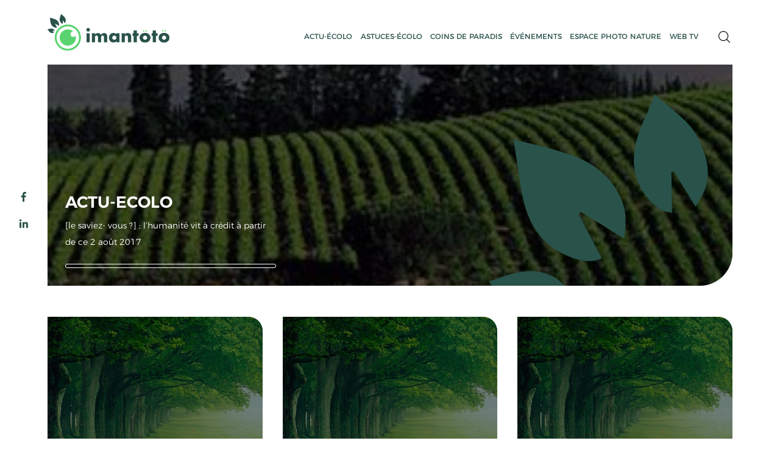

--- FILE ---
content_type: text/html; charset=UTF-8
request_url: https://imantoto.com/articles/categories/actu-ecolo/page/2/
body_size: 4509
content:

  

<!doctype html>
<html lang='fr' class=''>
    <head>
        <title>Actu-ecolo | Imantötö</title>
        <meta http-equiv='Content-Type' content='text/html; charset=utf-8' />
        <meta name='description' content='S&#039;engager collectivement, agir durablement.' />
        <meta name='viewport' content='width=device-width, user-scalable=no, initial-scale=1' />
        <meta property='fb:app_id' content='798097520521275' />
        <meta property='og:url' content='https://imantoto.com/articles/categories/actu-ecolo/page/2/' />
        <meta property='og:type' content='article' />
        <meta property='og:title' content='Actu-ecolo | Imantötö' data-dynamic='true' />
        <meta property='og:description' content='S&#039;engager collectivement, agir durablement.' data-dynamic='true' />
        <meta property='og:image' content='https://imantoto.com/images/thumbnail.png?v=0.04' data-dynamic='true' />
                <meta property='og:locale' content='fr_FR' />
        <meta property='og:site_name' content='Imantötö' />
        <meta property='twitter:url' content='https://imantoto.com/articles/categories/actu-ecolo/page/2/' />
        <meta property='twitter:card' content='summary' />
        <meta property='twitter:title' content='Actu-ecolo | Imantötö' />
        <meta property='twitter:description' content='S&#039;engager collectivement, agir durablement.' />
        <meta property='twitter:image' content='https://imantoto.com/images/thumbnail.png' />
        <link rel='icon' href='/favicon.ico?v=1' />
        <link type='text/css' rel='stylesheet' href='/css/os-style.css?v=2026Jan21205227' />
        <link type='text/css' rel='stylesheet' href='/css/style.css?v=2026Jan21205227' />
        <link type='text/css' rel='stylesheet' href='/css/m-style.css?v=2026Jan21205227' />
        <link type='text/css' rel='stylesheet' href='/fonts/fa/css/all.min.css' />
                    </head>
    <body class="bg-white relative">
		<!-- <figure class='fill absolute top left'> -->
			<!-- <img  src="/images/plan.png" class="fill cover filter-gray"> -->
		<!-- </figure> -->
		        <div id='container'>
			
			<!-- HEADER -->
			<header id="header" class="hheight w100 fixed top gpadding transition adapt bg-white">
            				<div class="h100 flex row space middle adapt mnomargin relative">
					<div class="relative flex row middle quarter-40 h100 right-40 mw100 mnomargin adapt">
						<div class="fill relative adapt middle mhalf">
							<a href="/" class="block fill adapt mnopadding"><img src="/images/logo.png" class="contain" /></a>
						</div> 
					</div>
					<div class="h100 flex row space w100 adapt top-20-in mhalf mnopadding">
						<i></i>
						<div class="flex row middle h100">
							<div id='menu' class='h100 flex row w100 middle right adapt mblock mabsolute left transition'>
								<menu class="flex row fill middle success bg-white right-40 list upper regular p adapt mblock mnomargin mcenter mpadding-20">
									<li class="adapt left-10-in right-10-in p"><a class="" href="/articles/categories/actu-ecolo/">ACTU-ÉCOLO</a></li>
									<li class="adapt left-10-in right-10-in"><a class="" href="/articles/categories/astuces-ecolo/">ASTUCES-ÉCOLO</a></li>
									<li class="adapt left-10-in right-10-in"><a class="" href="/articles/categories/coins-paradis/">COINS DE PARADIS</a></li>
									<li class="adapt left-10-in right-10-in"><a class="" href="/evenements/">ÉVÉNEMENTS</a></li>
									<li class="adapt left-10-in right-10-in"><a class="" href="/articles/categories/espace-photo-nature/">ESPACE PHOTO NATURE</a></li>
									<li class="adapt left-10-in"><a class="" target="_blank" href="https://www.youtube.com/@Imantototv">WEB TV</a></li>
								</menu>
							</div> 
							<div class="flex row middle h100 relative"> 
								<form id="btn-search" action="post" class="flex col middle right adapt h100 ">
									<span class="block icon small search filter-gray adapt os-click" data-target="#input-search" ></span>
									<div id="input-search" class="absolute top right adapt transition hoverflow ">
										<input type="text" placeholder="Rechercher"  class="adapt text-center noborder nobg padding-20" />
									</div>
								</form>
								<span id="btn-menu" class="os-click icon absolute left menu hide adapt miblock left-40" data-target="#header"></span>
							</div>
						</div>
					</div>
				</div>
                        </header>
            
            <!-- BANNER -->
                
			<div class='h100 gwidth adapt middle center adapt bg-white mblock mhalf fixed hpadding left top mhide'>
				<div class="adapt flex col center middle miblock mw100 h100">
					<a target="_blank" href="https://web.facebook.com/imantotonature/" class="flex row middle bottom-40 adapt miblock mmargin-10"><i class="fab fa-facebook-f fa-1x success"></i></a>
					<a target="_blank" href="https://www.linkedin.com/company/imantoto/" class="flex row middle bottom-40 adapt miblock mmargin-10"><i class="fab fa-linkedin-in fa-1x success"></i></a>
				</div>
			</div>
			<div id="banner" class='w100 relative adapt htop bottom-40 gpadding mh100 mnopadding mnomargin'>
				<div class='fill flex row mblock'>
					<div class='w100 h100 flex row space relative white adapt'>
						<figure class='fill adapt relative msquare radius-bottom-right-big hoverflow' >
							 
																	<img  src="/images/banner-alt.jpg" class="cover">
																						<div class='fill absolute top left mask'> 
							</div>
							<div class='fill relative flex row space'>
								<div class=' third  h100 flex col left-40-in bottom-40-in adapt mw100 mpadding-20'>
									<i class="h100"></i>
									<article class='w100 flex col '>
										 	 			
											<h1 class="adapt upper bottom-15 semibold ">Actu-ecolo</h1>
											  	 	 		
																								<p><a class="adapt h3 light white" href="/article/13/le-saviez-vous-lhumanite-vit-a-credit-a-partir-de-ce-2-aout-2017/">[le saviez- vous ?] : l’humanité vit à crédit à partir de ce 2 août 2017</a></p> 
																																											<span class=" w100  top-5-in top-30 adapt border border-white radius mblock mhalf"></span>
									</article>
								</div>
								 
								<figure class='half-40 h100 adapt relative mhide'>
									<img  src="/images/plan.png" class="top cover">
								</figure>
															</div>
						</figure>
					</div>
				</div>
			</div>            
            			<div class='relative content adapt'>
				
				<!-- CONTENT -->
				<div class='w100 adapt flex row space wrap gpadding bottom-40'>
    		<div class='astuce relative top-30 third-30 adapt bottom-40 '>
			<figure class='w100 adapt relative  radius-bottom-left radius-top-right  mrect hoverflow' >
			<img  src="/images/background-imantoto1.jpg" class="cover">
			<div class='fill absolute top left mask-alt'>
			</div> 
					</figure>
				<article class='w100 success adapt top-30'>
			<h2 class="h3 adapt font-gotham medium bottom-10">[le saviez-vous ?] - 8 millions de tonnes de plastiques polluent chaque année les océans</h2>
			<a href="/article/18/le-saviez-vous-8-millions-de-tonnes-de-plastiques-polluent-chaque-annee-les-oceans/" class="half block adapt upper h3 bold black border border-success border-nobottom border-noleft border-noright top-10-in mw100">En savoir plus</a>
		</article>
			</div>
		<div class='astuce relative top-30 third-30 adapt bottom-40 '>
			<figure class='w100 adapt relative  radius-bottom-left radius-top-right  mrect hoverflow' >
			<img  src="/images/background-imantoto1.jpg" class="cover">
			<div class='fill absolute top left mask-alt'>
			</div> 
					</figure>
				<article class='w100 success adapt top-30'>
			<h2 class="h3 adapt font-gotham medium bottom-10">Journée mondiale de l’environnement : urgence de réconcilier l’homme et la nature</h2>
			<a href="/article/27/journee-mondiale-de-lenvironnement-urgence-de-reconcilier-lhomme-et-la-nature/" class="half block adapt upper h3 bold black border border-success border-nobottom border-noleft border-noright top-10-in mw100">En savoir plus</a>
		</article>
			</div>
		<div class='astuce relative top-30 third-30 adapt bottom-40 '>
			<figure class='w100 adapt relative  radius-bottom-left radius-top-right  mrect hoverflow' >
			<img  src="/images/background-imantoto1.jpg" class="cover">
			<div class='fill absolute top left mask-alt'>
			</div> 
					</figure>
				<article class='w100 success adapt top-30'>
			<h2 class="h3 adapt font-gotham medium bottom-10">Journée internationale de la diversité biologique : et si nous agissons maintenant ?</h2>
			<a href="/article/17/journee-internationale-de-la-diversite-biologique-et-si-nous-agissons-maintenant-/" class="half block adapt upper h3 bold black border border-success border-nobottom border-noleft border-noright top-10-in mw100">En savoir plus</a>
		</article>
			</div>
		<div class='astuce relative top-30 third-30 adapt bottom-40 '>
			<figure class='w100 adapt relative  radius-bottom-left radius-top-right  mrect hoverflow' >
			<img  src="/images/background-imantoto1.jpg" class="cover">
			<div class='fill absolute top left mask-alt'>
			</div> 
					</figure>
				<article class='w100 success adapt top-30'>
			<h2 class="h3 adapt font-gotham medium bottom-10">Le recyclage ou l’art de donner une seconde vie aux déchets</h2>
			<a href="/article/16/le-recyclage-ou-lart-de-donner-une-seconde-vie-aux-dechets/" class="half block adapt upper h3 bold black border border-success border-nobottom border-noleft border-noright top-10-in mw100">En savoir plus</a>
		</article>
			</div>
		<div class='astuce relative top-30 third-30 adapt bottom-40 '>
			<figure class='w100 adapt relative  radius-bottom-left radius-top-right  mrect hoverflow' >
			<img  src="/images/background-imantoto1.jpg" class="cover">
			<div class='fill absolute top left mask-alt'>
			</div> 
					</figure>
				<article class='w100 success adapt top-30'>
			<h2 class="h3 adapt font-gotham medium bottom-10">L’économie circulaire, une réponse au chômage des jeunes</h2>
			<a href="/article/19/leconomie-circulaire-une-reponse-au-chomage-des-jeunes/" class="half block adapt upper h3 bold black border border-success border-nobottom border-noleft border-noright top-10-in mw100">En savoir plus</a>
		</article>
			</div>
		<div class='astuce relative top-30 third-30 adapt bottom-40 '>
			<figure class='w100 adapt relative  radius-bottom-left radius-top-right  mrect hoverflow' >
			<img  src="/images/background-imantoto1.jpg" class="cover">
			<div class='fill absolute top left mask-alt'>
			</div> 
					</figure>
				<article class='w100 success adapt top-30'>
			<h2 class="h3 adapt font-gotham medium bottom-10">Pourquoi est-il urgent de sauver les animaux sauvages d’afrique du braconnage ?</h2>
			<a href="/article/28/pourquoi-est-il-urgent-de-sauver-les-animaux-sauvages-dafrique-du-braconnage-/" class="half block adapt upper h3 bold black border border-success border-nobottom border-noleft border-noright top-10-in mw100">En savoir plus</a>
		</article>
			</div>
		<div class='astuce relative top-30 third-30 adapt bottom-40 '>
			<figure class='w100 adapt relative  radius-bottom-left radius-top-right  mrect hoverflow' >
			<img  src="/images/background-imantoto1.jpg" class="cover">
			<div class='fill absolute top left mask-alt'>
			</div> 
					</figure>
				<article class='w100 success adapt top-30'>
			<h2 class="h3 adapt font-gotham medium bottom-10">[le saviez-vous ?] en 1883, l’usage de la poubelle fut initié par le préfet de la seine !</h2>
			<a href="/article/29/le-saviez-vous-en-1883-lusage-de-la-poubelle-fut-initie-par-le-prefet-de-la-seine-/" class="half block adapt upper h3 bold black border border-success border-nobottom border-noleft border-noright top-10-in mw100">En savoir plus</a>
		</article>
			</div>
		<div class='astuce relative top-30 third-30 adapt bottom-40 '>
			<figure class='w100 adapt relative  radius-bottom-left radius-top-right  mrect hoverflow' >
			<img  src="/images/background-imantoto1.jpg" class="cover">
			<div class='fill absolute top left mask-alt'>
			</div> 
					</figure>
				<article class='w100 success adapt top-30'>
			<h2 class="h3 adapt font-gotham medium bottom-10">Le saviez-vous ? la pollution atmosphérique tue 1,3 million de personnes chaque année dans les villes</h2>
			<a href="/article/30/le-saviez-vous-la-pollution-atmospherique-tue-13-million-de-personnes-chaque-annee-dans-les-villes/" class="half block adapt upper h3 bold black border border-success border-nobottom border-noleft border-noright top-10-in mw100">En savoir plus</a>
		</article>
			</div>
		<div class='astuce relative top-30 third-30 adapt bottom-40 '>
			<figure class='w100 adapt relative  radius-bottom-left radius-top-right  mrect hoverflow' >
			<img  src="/images/background-imantoto1.jpg" class="cover">
			<div class='fill absolute top left mask-alt'>
			</div> 
					</figure>
				<article class='w100 success adapt top-30'>
			<h2 class="h3 adapt font-gotham medium bottom-10">1000 et 1 raisons pour protéger les arbres</h2>
			<a href="/article/31/1000-et-1-raisons-pour-proteger-les-arbres/" class="half block adapt upper h3 bold black border border-success border-nobottom border-noleft border-noright top-10-in mw100">En savoir plus</a>
		</article>
			</div>
		<div class='astuce relative top-30 third-30 adapt bottom-40 '>
			<figure class='w100 adapt relative  radius-bottom-left radius-top-right  mrect hoverflow' >
			<img  src="/images/background-imantoto1.jpg" class="cover">
			<div class='fill absolute top left mask-alt'>
			</div> 
					</figure>
				<article class='w100 success adapt top-30'>
			<h2 class="h3 adapt font-gotham medium bottom-10">46 ème journée mondiale des zones humides : protégeons les zones humides pour atténuer les risques de catastrophes</h2>
			<a href="/article/32/46-eme-journee-mondiale-des-zones-humides-protegeons-les-zones-humides-pour-attenuer-les-risques-de-catastrophes/" class="half block adapt upper h3 bold black border border-success border-nobottom border-noleft border-noright top-10-in mw100">En savoir plus</a>
		</article>
			</div>
		<div class='astuce relative top-30 third-30 adapt bottom-40 '>
			<figure class='w100 adapt relative  radius-bottom-left radius-top-right  mrect hoverflow' >
			<img  src="/images/background-imantoto1.jpg" class="cover">
			<div class='fill absolute top left mask-alt'>
			</div> 
					</figure>
				<article class='w100 success adapt top-30'>
			<h2 class="h3 adapt font-gotham medium bottom-10">1500 bénévoles assainissent en 52 weekends versova beach, la plage « la plus polluée du monde »</h2>
			<a href="/article/33/1500-benevoles-assainissent-en-52-weekends-versova-beach-la-plage-la-plus-polluee-du-monde-/" class="half block adapt upper h3 bold black border border-success border-nobottom border-noleft border-noright top-10-in mw100">En savoir plus</a>
		</article>
			</div>
		<div class='astuce relative top-30 third-30 adapt bottom-40 '>
			<figure class='w100 adapt relative  radius-bottom-left radius-top-right  mrect hoverflow' >
			<img  src="/images/background-imantoto1.jpg" class="cover">
			<div class='fill absolute top left mask-alt'>
			</div> 
					</figure>
				<article class='w100 success adapt top-30'>
			<h2 class="h3 adapt font-gotham medium bottom-10">3 raisons qui expliquent pourquoi le préfet toboula ne peut pas démolir la clôture de l’ambassade de france à cotonou</h2>
			<a href="/article/35/3-raisons-qui-expliquent-pourquoi-le-prefet-toboula-ne-peut-pas-demolir-la-cloture-de-lambassade-de-france-a-cotonou/" class="half block adapt upper h3 bold black border border-success border-nobottom border-noleft border-noright top-10-in mw100">En savoir plus</a>
		</article>
			</div>
		<div class='astuce relative top-30 third-30 adapt bottom-40 '>
			<figure class='w100 adapt relative  radius-bottom-left radius-top-right  mrect hoverflow' >
			<img  src="/images/background-imantoto1.jpg" class="cover">
			<div class='fill absolute top left mask-alt'>
			</div> 
					</figure>
				<article class='w100 success adapt top-30'>
			<h2 class="h3 adapt font-gotham medium bottom-10">Participation des pays africains à la cop 21 sur le climat : l’urgence d’aller au delà des discours.</h2>
			<a href="/article/47/participation-des-pays-africains-a-la-cop-21-sur-le-climat-lurgence-daller-au-dela-des-discours./" class="half block adapt upper h3 bold black border border-success border-nobottom border-noleft border-noright top-10-in mw100">En savoir plus</a>
		</article>
			</div>
		<div class='astuce relative top-30 third-30 adapt bottom-40 '>
			<figure class='w100 adapt relative  radius-bottom-left radius-top-right  mrect hoverflow' >
			<img  src="/upload/images/articles/216980631686001589301462.jpeg" class="cover">
			<div class='fill absolute top left mask-alt'>
			</div> 
					</figure>
				<article class='w100 success adapt top-30'>
			<h2 class="h3 adapt font-gotham medium bottom-10">Journée mondiale du recyclage : recyclons les déchets pour préserver l’environnement et valoriser les territoires</h2>
			<a href="/article/37/journee-mondiale-du-recyclage-recyclons-les-dechets-pour-preserver-lenvironnement-et-valoriser-les-territoires/" class="half block adapt upper h3 bold black border border-success border-nobottom border-noleft border-noright top-10-in mw100">En savoir plus</a>
		</article>
			</div>
</div>
<div class="gpadding adapt  bottom-40 ">
        <div class='flex row space counters-box middle'>
        
                        
                
                        
                
                
                                
                                                                    <a href="https://imantoto.com/articles/categories/actu-ecolo/page/1/" class="btn success small" title="Page précédente"><i class="fa fa-chevron-left"></i><span> | Précédent</span></a>
                
                <b class="btn success small trans">16 - 30 sur 43</b>
                
                    
                        
                                                                    <a href="https://imantoto.com/articles/categories/actu-ecolo/page/3/" class="btn success small" title="Page suivante"><span>Suivant | </span><i class="fa fa-chevron-right"></i></a>
            </div>
    </div>
				
            </div>
                        
            <!-- FOOTER -->
						<footer id ="footer" class="w100 flex row adapt mblock mnopadding gpadding">
				<div class="w100 flex col space top-30-in bottom-30-in adapt mnopadding">
					<div class="w100 adapt padding-40 bg-warning ">
						<div class='padding-20 adapt flex row space mblock'>
							<div class='flex row space  upper'>
								<a href="/contacts/" class='tex-center padding-30 right-40 border border-white radius-top-right adapt white nowrap'>
									<span class='iblock left-20-in right-20-in mnopadding adapt'><span class='iblock left-20-in right-20-in mnopadding adapt'>CONTACTEZ-NOUS</span></span>
								</a>
								<a href='/a-propos/' class='text-center padding-30 right-40 border border-white radius-top-right adapt white nowrap'>
									<span class='iblock left-20-in right-20-in mnopadding adapt'><span class='iblock left-20-in right-20-in mnopadding adapt'>A Propos</span></span>
								</a>					
							</div>
							<form class="flex row bg-white adapt w100 space">
								<div class="w100">
									<input type="text" placeholder="ABONNEZ-VOUS À NOTRE NEWSLETTER"  class="w100 adapt text-center noborder nobg padding-30" />
								</div>
								<button type="submit" class="flex row middle center adapt bg-success white adapt left-40-in right-40-in noborder "><i class="fas fa-location-arrow"></i></button>
							</form>
						</div>
					</div>
					<div class="w100 gheight flex row middle top-40 adapt ">
						<div class="half-40 flew row middle right-40-in adapt">
							<span class="w100 block top-5-in adapt border border-success radius mhide"></span>
						</div>
						<figure class='fill adapt relative mrect' >
							<img  src="/images/logo.png" class="contain">
						</figure>
						<div class="half-40 flex row middle left-40-in adapt">
							<span class="w100 block top-5-in adapt border border-success radius mhide"></span>
						</div>
					</div>
					<div class="w100 flex row space middle center success adapt top-5-in mblock mnopadding">
						<a href="https://facebook.com/olasoftbenin/" class="flex row middle mcenter upper h3 adapt right-30 mmargin-20">FAQ</a>
						<a href="/contacts/" class="flex row middle mcenter upper h3 adapt mmargin-20">CONTACT</a>
					</div>
				</div>
				<div id='scroller' class='fixed gheight transition adapt mhide'>
					<div class="adapt flex row middle h100 left-30-in">
						<a href="" id="scrollTop" class="nowrap flex row center middle upper h3 success adapt">retour vers le haut</a>
						<span class="border border-warning adapt left-40-in right-40-in left-20"></span>
					</div>
				</div>
			</footer>
			        </div>
	        <div class='popup'><span class='close filter-white'></span></div>
        <script src='/js/jquery-3.3.1.min.js'></script>
        <script src='/js/os-script.js'></script>
        <script src='/js/script.js'></script>
                		        <!-- Global site tag (gtag.js) - Google Analytics -->
        <script async src="https://www.googletagmanager.com/gtag/js?id=UA-125135948-6"></script>
        <script>
          window.dataLayer = window.dataLayer || [];
          function gtag(){dataLayer.push(arguments);}
          gtag('js', new Date());

          gtag('config', 'UA-125135948-6');
        </script>
		    </body>
</html>


--- FILE ---
content_type: text/css
request_url: https://imantoto.com/css/os-style.css?v=2026Jan21205227
body_size: 9299
content:
/*!
 * Copyright 2019 - OlaSoft SARL
 * https://www.olasoft.net
 * @OlaSoftBenin
 * contact@olasoft.net
 */
 
/*!
 * Ajout de la class .fill-xxx pour les couleurs d'arrière-plan des éléments en svg .fill-success, .fill-warning, etc.
 * Ajout de la class .p-alt pour définir un font-size alternatif à p avec la variable --p-size-alt et --p-size-adapt-alt.
 * Suppression de color: var(--black-color) définit par défaut pour tous les éléments *{}.
 * Ajout d'une deuxième icône youtube : .youtube-old pour l'ancienne icône de youtube.
 * Ajout des class .thin (100), .ultraligh (100), .extralight (200), .medium (600) ou .semibold (600), .extrabold (900) pour plus de niveau de graisse des polices.
 * Ajustement des graisses de polices .regular => 400 et .bold => 700
 * Ajout des class .lighter (font-weight: lighter) et .bolder (font-weight: bolder).
 * Ajout de class .fill{ width: 100%; height: 100%; } => remplissage hauteur et largeur à 100% par rapport au parent
 * Ajout de class .vfill{ width: 100vw; height: 100vw; } => remplissage hauteur et largeur à 100% par rapport au viewport
 * Ajout de class .reverse pour les éléments .flex => flex-direction: row-reverse et flex-direction: col-reverse.
 * 
 * === MISE À JOUR DU 29 MAI 2019 ===
 * Ajout de la variable --header-height
 * Ajout des class .hpadding et .hmargin
 * Suppression de text-transform : upper de .btn
 * Suppression de .text-success, .text-warning, .text-error
 * Suppression des class .block-xxxx
 * Amélioration de .flag (pour les bandes tricolores du gouvernement)
 * 
 * === MISE À JOUR DU 31 MAI 2019 ===
 * Ajout des class htop, htop-in, hbottom, hbottom-in, gleft, gleft-in, gright, gright-in
 * Ajout des class .column-xxxx et .mnoclumn
 * Ajout de .miblock
 * 
 * === MISE À JOUR DU 14 JUILLET 2019 ===
 * Ajout des classes .flex:not(.wrap) > .half, .flex:not(.wrap) > .third, .flex:not(.wrap) > .quarter
 * Ajout de la classe .italic
 * Suppression de .slide > img
 * 
 * === MISE À JOUR DU 23 AOÜT 2019 ===
 * Ajout des classes .nomargin et .nopadding
 * 
 * === MISE À JOUR DU 19 DÉCEMBRE 2019 ===
 * Ajout de .whalf, .wthird, .wquarter, .whalf-5, .wthird-5, .wquarter-5, .whalf-10, .wthird-10, .wquarter-10, .whalf-15, .wthird-15, .wquarter-15, .whalf-20, .wthird-20, .wquarter-20, .whalf-30, .wthird-30, .wquarter-30, .whalf-40, .wthird-40, .wquarter-40
 * Ajout de .hhalf, .hthird, .hquarter, .hhalf-5, .hthird-5, .hquarter-5, .hhalf-10, .hthird-10, .hquarter-10, .hhalf-15, .hthird-15, .hquarter-15, .hhalf-20, .hthird-20, .hquarter-20, .hhalf-30, .hthird-30, .hquarter-30, .hhalf-40, .hthird-40, .hquarter-40
 * Ajout de .vwhalf et .vhhalf
 * Ajout de .color-xxxx et .bg-xxxx (xxxx pour dire facebook, twitter, whatsapp, youtube, mail, soundcloud...)
 * Ajout de .radius-top-left, .radius-top-right, .radius-bottom-left, .radius-bottom-right * 
 * 
 */
 
 @import 'os-vars.css';
 @import 'os-fonts.css';

*{
    font-family: var(--font-name), Montserrat, sans-serif, calibri, arial, tahoma, verdana;
    font-size:var(--size);
    font-weight: 400;
    box-sizing: border-box;
    padding:0px; margin:0px;
    outline: none;
}

html{background: var(--white-color); color: var(--black-color);}

.white{color: var(--white-color);}
.success{color: var(--success-color);}
.success.alt{color: var(--success-color-alt);}
.warning{color: var(--warning-color);}
.warning.alt{color: var(--warning-color-alt);}
.error{color: var(--error-color);}
.gray{color: var(--gray-color);}
.gray.alt{color: var(--gray-color-alt);}
.black{color: var(--black-color);}
.black.alt{color: var(--black-color-alt);}

.bg-white{background-color: var(--white-color);}
.bg-success{background-color: var(--success-color);}
.bg-success.alt{background-color: var(--success-color-alt);}
.bg-warning{background-color: var(--warning-color);}
.bg-warning.alt{background-color: var(--warning-color-alt);}
.bg-error{background-color: var(--error-color);}
.bg-gray{background-color: var(--gray-color);}
.bg-gray.alt{background-color: var(--gray-color-alt);}
.bg-black{background-color: var(--black-color);}
.bg-black.alt{background-color: var(--black-color-alt);}

.fill-white{fill: var(--white-color);}
.fill-success{fill: var(--success-color);}
.fill-success.alt{fill: var(--success-color-alt);}
.fill-warning{fill: var(--warning-color);}
.fill-warning.alt{fill: var(--warning-color-alt);}
.fill-error{fill: var(--error-color);}
.fill-gray{fill: var(--gray-color);}
.fill-gray.alt{fill: var(--gray-color-alt);}
.fill-black{fill: var(--black-color);}
.fill-black.alt{fill: var(--black-color-alt);}

.noradius{border-radius: 0;}
.radius{border-radius: var(--radius); overflow: hidden;}
.radius-big{border-radius: var(--radius-big); overflow: hidden;}
.radius-small{border-radius: var(--radius-small); overflow: hidden;}
.radius-min{border-radius: var(--radius-min); overflow: hidden;}
.radius-50{border-radius: 50%; overflow: hidden;}
.radius-top-left, .radius-left-top{border-top-left-radius: var(--radius)}
.radius-top-right, .radius-right-top{border-top-right-radius: var(--radius)}
.radius-bottom-left, .radius-left-bottom{border-bottom-left-radius: var(--radius)}
.radius-bottom-right, .radius-right-bottom{border-bottom-right-radius: var(--radius)}
.radius-top-left-big, .radius-left-top-big{border-top-left-radius: var(--radius-big)}
.radius-top-right-big, .radius-right-top-big{border-top-right-radius: var(--radius-big)}
.radius-bottom-left-big, .radius-left-bottom-big{border-bottom-left-radius: var(--radius-big)}
.radius-bottom-right-big, .radius-right-bottom-big{border-bottom-right-radius: var(--radius-big)}
.radius-top-left-small, .radius-left-top-small{border-top-left-radius: var(--radius-small)}
.radius-top-right-small, .radius-right-top-small{border-top-right-radius: var(--radius-small)}
.radius-bottom-left-small, .radius-left-bottom-small{border-bottom-left-radius: var(--radius-small)}
.radius-bottom-right-small, .radius-right-bottom-small{border-bottom-right-radius: var(--radius-small)}
.radius-top-left-min, .radius-left-top-min{border-top-left-radius: var(--radius-min)}
.radius-top-right-min, .radius-right-top-min{border-top-right-radius: var(--radius-min)}
.radius-bottom-left-min, .radius-left-bottom-min{border-bottom-left-radius: var(--radius-min)}
.radius-bottom-right-min, .radius-right-bottom-min{border-bottom-right-radius: var(--radius-min)}
.radius-top-left-inf, .radius-left-top-inf{border-top-left-radius: var(--btn-radius)}
.radius-top-right-inf, .radius-right-top-inf{border-top-right-radius: var(--btn-radius)}
.radius-bottom-left-inf, .radius-left-bottom-inf{border-bottom-left-radius: var(--btn-radius)}
.radius-bottom-right-inf, .radius-right-bottom-inf{border-bottom-right-radius: var(--btn-radius)}

.btn.radius{border-radius: var(--btn-radius)}
.btn.radius-top-left, .btn.radius-left-top{border-top-left-radius: var(--btn-radius)}
.btn.radius-top-right, .btn.radius-right-top{border-top-right-radius: var(--btn-radius)}
.btn.radius-bottom-left, .btn.radius-left-bottom{border-bottom-left-radius: var(--btn-radius)}
.btn.radius-bottom-right, .btn.radius-right-bottom{border-radius: var(--btn-radius)}

.gmargin{margin-left: var(--content-margin); margin-right: var(--content-margin);}
.gpadding{padding-left: var(--content-margin); padding-right: var(--content-margin);}
.gright{margin-right: var(--content-margin);}
.gleft{margin-left: var(--content-margin);}
.gright-in{padding-right: var(--content-margin);}
.gleft-in{padding-left: var(--content-margin);}
.gtop{margin-top: var(--content-margin);}
.gbottom{margin-bottom: var(--content-margin);}
.gtop-in{padding-top: var(--content-margin);}
.gbottom-in{padding-bottom: var(--content-margin);}
.gheight{height: var(--content-margin);}
.gwidth{width: var(--content-margin);}

.hmargin{margin-top: var(--header-height); margin-bottom: var(--header-height);}
.hpadding{padding-top: var(--header-height); padding-bottom: var(--header-height);}
.hpadding > *:last-child{margin-bottom: var(--header-height)}
.htop{margin-top: var(--header-height);}
.hbottom{margin-bottom: var(--header-height);}
.htop-in{padding-top: var(--header-height);}
.hbottom-in{padding-bottom: var(--header-height);}
.hleft{margin-left: var(--header-height);}
.hright{margin-right: var(--header-height);}
.hleft-in{padding-left: var(--header-height);}
.hright-in{padding-right: var(--header-height);}
.hheight{height: var(--header-height);}
.hwidth{width: var(--header-height);}

.list{list-style-type: none}
.nobg{background: none}
.noborder{border: 0}
.pointer,
*[data-image], .os-read, .os-close, .close, .os-remove, .os-image, .os-read, .os-click{cursor: pointer}

.icon{
    background-repeat: no-repeat;
    background-position: center center;
    background-size: 70% auto;
    width: var(--icon-size);
    height: var(--icon-size);
    text-align: center;
    line-height: var(--icon-size)
}
.icon.contain{background-size: contain;}
.icon.cover{background-size: cover;}
.icon.auto{background-size: auto;}
.icon.hauto{background-size: 60% auto;}
.icon.wauto{background-size: auto 60%;}
.icon.min{width: var(--icon-min-size); height: var(--icon-min-size); line-height: var(--icon-min-size)}
.icon.small{width: var(--icon-small-size); height: var(--icon-small-size); line-height: var(--icon-small-size)}
.icon.medium{width: var(--icon-medium-size); height: var(--icon-medium-size); line-height: var(--icon-medium-size)}
.icon.big{width: var(--icon-big-size); height: var(--icon-big-size); line-height: var(--icon-big-size)}

.icon.facebook{background-image: var(--icon-facebook);}
.icon.facebook-f{background-image: var(--icon-facebook-f);}
.icon.twitter{background-image: var(--icon-twitter);}
.icon.flickr{background-image: var(--icon-flickr);}
.icon.youtube{background-image: var(--icon-youtube);}
.icon.youtube-old{background-image: var(--icon-youtube-old);}
.icon.soundcloud{background-image: var(--icon-soundcloud);}
.icon.instagram{background-image: var(--icon-instagram);}
.icon.linkedin{background-image: var(--icon-linkedin);}
.icon.search{background-image: var(--icon-search);}
.icon.phone{background-image: var(--icon-phone);}
.icon.whatsapp{background-image: var(--icon-whatsapp);}
.icon.menu{background-image: var(--icon-menu);}
.icon.close{background-image: var(--icon-close);}
.icon.mail{background-image: var(--icon-mail);}
.icon.mail-o{background-image: var(--icon-mail-o);}
.icon.arrow-left{background-image: var(--icon-arrow);}
.icon.arrow-right{background-image: var(--icon-arrow); transform: rotate(180deg)}
.icon.quote{background-image: var(--icon-quote)}
.icon.album{background-image: var(--icon-album)}
.icon.videos{background-image: var(--icon-videos)}
.icon.link{background-image: var(--icon-link)}

.title, h1.title, h2.title, h3.title, h4.title,
h1.title.adapt, h2.title.adapt, h3.title.adapt, h4.title.adapt{font-size: var(--title-size)}
h1, .h1{font-size: var(--h1-size); line-height: 1.21;}
h2, .h2{font-size: var(--h2-size); line-height: 1.52}
h3, .h3{font-size: var(--h3-size); line-height: 1.4}
h4, .h4{font-size: var(--h4-size); line-height: 1.5}
p, .p{font-size: var(--p-size); line-height: 1.5}
.p-alt, p.p-alt{font-size: var(--p-size-alt); line-height: ; line-height: 1.76}

h1.adapt, .h1.adapt, article h1{font-size: var(--h1-size-adapt);}
h2.adapt, .h2.adapt, article h2{font-size: var(--h2-size-adapt); line-height: var(--h2-line-height)}
h3.adapt, .h3.adapt, article h3{font-size: var(--h3-size-adapt); line-height: var(--h3-line-height)}
h4.adapt, .h4.adapt, article h4{font-size: var(--h4-size-adapt);}
p.adapt, .p.adapt{font-size: var(--p-size-adapt);}
.p-alt.adapt, p.p-alt.adapt{font-size: var(--p-size-alt-adapt); line-height: var(--p-line-height)}

.nomargin{margin: 0px}
.margin-5{margin: 5px}
.top-5{margin-top: 5px}
.bottom-5{margin-bottom: 5px}
.left-5{margin-left: 5px}
.right-5{margin-right: 5px}

.margin-10{margin: 10px}
.top-10{margin-top: 10px}
.bottom-10{margin-bottom: 10px}
.left-10{margin-left: 10px}
.right-10{margin-right: 10px}

.margin-15{margin: 15px}
.top-15{margin-top: 15px}
.bottom-15{margin-bottom: 15px}
.left-15{margin-left: 15px}
.right-15{margin-right: 15px}

.margin-20{margin: 20px}
.top-20{margin-top: 20px}
.bottom-20{margin-bottom: 20px}
.left-20{margin-left: 20px}
.right-20{margin-right: 20px}

.margin-30{margin: 30px}
.top-30{margin-top: 30px}
.bottom-30{margin-bottom: 30px}
.left-30{margin-left: 30px}
.right-30{margin-right: 30px}

.margin-40{margin: 40px}
.top-40{margin-top: 40px}
.bottom-40{margin-bottom: 40px}
.left-40{margin-left: 40px}
.right-40{margin-right: 40px}

.margin-5.adapt{margin: var(--5px)}
.top-5.adapt{margin-top: var(--5px)}
.bottom-5.adapt{margin-bottom: var(--5px)}
.left-5.adapt{margin-left: var(--5px)}
.right-5.adapt{margin-right: var(--5px)}

.margin-10.adapt{margin: var(--10px)}
.top-10.adapt{margin-top: var(--10px)}
.bottom-10.adapt{margin-bottom: var(--10px)}
.left-10.adapt{margin-left: var(--10px)}
.right-10.adapt{margin-right: var(--10px)}

.margin-15.adapt{margin: calc(var(--10px) * 1.5)}
.top-15.adapt{margin-top: calc(var(--10px) * 1.5)}
.bottom-15.adapt{margin-bottom: calc(var(--10px) * 1.5)}
.left-15.adapt{margin-left: calc(var(--10px) * 1.5)}
.right-15.adapt{margin-right: calc(var(--10px) * 1.5)}

.margin-20.adapt{margin: var(--20px)}
.top-20.adapt{margin-top: var(--20px)}
.bottom-20.adapt{margin-bottom: var(--20px)}
.left-20.adapt{margin-left: var(--20px)}
.right-20.adapt{margin-right: var(--20px)}

.margin-30.adapt{margin: calc(var(--20px) * 1.5)}
.top-30.adapt{margin-top: calc(var(--20px) * 1.5)}
.bottom-30.adapt{margin-bottom: calc(var(--20px) * 1.5)}
.left-30.adapt{margin-left: calc(var(--20px) * 1.5)}
.right-30.adapt{margin-right: calc(var(--20px) * 1.5)}

.margin-40.adapt{margin: calc(var(--20px) * 2)}
.top-40.adapt{margin-top: calc(var(--20px) * 2)}
.bottom-40.adapt{margin-bottom: calc(var(--20px) * 2)}
.left-40.adapt{margin-left: calc(var(--20px) * 2)}
.right-40.adapt{margin-right: calc(var(--20px) * 2)}

.nopadding{padding: 0px}
.padding-5{padding: 5px}
.top-5-in{padding-top: 5px}
.bottom-5-in{padding-bottom: 5px}
.left-5-in{padding-left: 5px}
.right-5-in{padding-right: 5px}

.padding-10{padding: 10px}
.top-10-in{padding-top: 10px}
.bottom-10-in{padding-bottom: 10px}
.left-10-in{padding-left: 10px}
.right-10-in{padding-right: 10px}

.padding-15{padding: 15px}
.top-15-in{padding-top: 15px}
.bottom-15-in{padding-bottom: 15px}
.left-15-in{padding-left: 15px}
.right-15-in{padding-right: 15px}

.padding-20{padding: 20px}
.top-20-in{padding-top: 20px}
.bottom-20-in{padding-bottom: 20px}
.left-20-in{padding-left: 20px}
.right-20-in{padding-right: 20px}

.padding-30{padding: 30px}
.top-30-in{padding-top: 30px}
.bottom-30-in{padding-bottom: 30px}
.left-30-in{padding-left: 30px}
.right-30-in{padding-right: 30px}

.padding-40{padding: 40px}
.top-40-in{padding-top: 40px}
.bottom-40-in{padding-bottom: 40px}
.left-40-in{padding-left: 40px}
.right-40-in{padding-right: 40px}

.padding-5.adapt{padding: var(--5px)}
.top-5-in.adapt{padding-top: var(--5px)}
.bottom-5-in.adapt{padding-bottom: var(--5px)}
.left-5-in.adapt{padding-left: var(--5px)}
.right-5-in.adapt{padding-right: var(--5px)}

.padding-10.adapt{padding: var(--10px)}
.top-10-in.adapt{padding-top: var(--10px)}
.bottom-10-in.adapt{padding-bottom: var(--10px)}
.left-10-in.adapt{padding-left: var(--10px)}
.right-10-in.adapt{padding-right: var(--10px)}

.padding-15.adapt{padding: calc(var(--10px) * 1.5)}
.top-15-in.adapt{padding-top: calc(var(--10px) * 1.5)}
.bottom-15-in.adapt{padding-bottom: calc(var(--10px) * 1.5)}
.left-15-in.adapt{padding-left: calc(var(--10px) * 1.5)}
.right-15-in.adapt{padding-right: calc(var(--10px) * 1.5)}

.padding-20.adapt{padding: var(--20px)}
.top-20-in.adapt{padding-top: var(--20px)}
.bottom-20-in.adapt{padding-bottom: var(--20px)}
.left-20-in.adapt{padding-left: var(--20px)}
.right-20-in.adapt{padding-right: var(--20px)}

.padding-30.adapt{padding: calc(var(--20px) * 1.5)}
.top-30-in.adapt{padding-top: calc(var(--20px) * 1.5)}
.bottom-30-in.adapt{padding-bottom: calc(var(--20px) * 1.5)}
.left-30-in.adapt{padding-left: calc(var(--20px) * 1.5)}
.right-30-in.adapt{padding-right: calc(var(--20px) * 1.5)}

.padding-40.adapt{padding: calc(var(--20px) * 2)}
.top-40-in.adapt{padding-top: calc(var(--20px) * 2)}
.bottom-40-in.adapt{padding-bottom: calc(var(--20px) * 2)}
.left-40-in.adapt{padding-left: calc(var(--20px) * 2)}
.right-40-in.adapt{padding-right: calc(var(--20px) * 2)}

.underline{text-decoration: underline;}

.thin, .ultralight{font-weight: 100;}
.extralight{font-weight: 200;}
.light{font-weight: 300;}
.regular{font-weight: 400;}
.semibold, .medium{font-weight: 600;}
.bold,b,strong, h1, h2, h3, h4{font-weight: 700;}
.extrabold{font-weight: 900;}
.lighter{font-weight: lighter;}
.bolder{font-weight: bolder;}

.italic,i{font-style: italic}
.test-border{border: 2px solid red;}
.upper{text-transform: uppercase;}
sup, sub{color: inherit}
.nowrap{white-space: nowrap}

.color-facebook{color: #3B5998}
.color-twitter{color: #1DA1F2}
.color-linkedin{color: #006097}
.color-gmail, .color-mail, .color-envelope{color: #d93025}
.color-whatsapp{color: #00bfa5}
.color-flickr{color: #FF0084}
.color-soundcloud{color: #FE6D35}
.color-youtube{color: #CD201F}

.bg-facebook{background-color: #3B5998}
.bg-twitter{background-color: #1DA1F2}
.bg-linkedin{background-color: #006097}
.bg-gmail, .bg-mail, .bg-envelope{background-color: #d93025}
.bg-whatsapp{background-color: #00bfa5}
.bg-flickr{background-color: #FF0084}
.bg-soundcloud{background-color: #FE6D35}
.bg-youtube{background-color: #CD201F}

ul li, ol li, menu li, span, a, time, q, i, u, li a, li span, li ul{
    font-size: inherit;
    color: inherit;
    line-height: inherit;
    font-weight: inherit;
    text-align: inherit;
    font-style: inherit;
    font-family: inherit;
    text-decoration: inherit;
}

li ul{list-style-type: inherit}

li > span, li > a{
    display: inline-block;
    width: 100%;
    height: 100%;
}

.text-center, .center{text-align: center}
.text-left{text-align: left}
.text-right{text-align: right}
.text-justify{text-align: justify}

.block-center, .center{
    margin-left: auto; margin-right: auto;
    left: 0; right: 0;
}

.transition{
    -webkit-transition: all .5s;
    -khtml-transition: all .5s;
    -moz-transition: all .5s;
    -ms-transition: all .5s;
    -o-transition: all .5s;
    transition: all .5s;
}

.popup > img{
    max-width: calc(100% - 80px);
    max-height: 100%;
    height: auto;
}

.popup, #mainpopup{
    position: fixed;
    left: 0%;
    top: 100%;
    width: 100%;
    height: 100%;
    display: flex;
    justify-content: center;
    flex-direction: column;
    background: rgba(0,0,0,.8);
    overflow: hidden;
    text-overflow: hidden;
    text-align: center;
    z-index: 20;
    transition: all .5s;
    opacity: 0;
}

.popup.notice{background: transparent;}
.popup.show, #mainpopup.show{
    top: 0%!important;
    height: 100%;
    width: 100%;
    opacity: 1;
}

.popup .close, #mainpopup .close{
    position: absolute;
    width: 50px;
    height: 50px;
    right: 15px;
    top: 10px;
    background: var(--icon-close) center center no-repeat;
    background-size: 32px 32px;
}

.popup.notice > div{
    position: relative;
    padding: 20px;
    padding-right: 62px;
    font-size: 1.3em;
    color: #fff;
    background: RGB(16,135,87);
    box-shadow: 0px 0px 12px 1px rgba(0,0,0,0.5);
}

.popup.notice .close{
    width: 32px;
    height: 32px;
    border-radius: 50%;
    background-size: 24px 24px;
    position: absolute;
    right: 10px;
    top: calc(50% - 16px);
}

.hover:hover::after, .btn:not(.trans):hover::after{content: ""; position: absolute; left: 0; top :0; width: 100%; height: 100%; background: rgba(0,0,0,.2); z-index: 0}
.hover:hover > *, .btn:not(.trans):hover > *{z-index: 1}

.btn{
    display: inline-block;
    vertical-align: middle;
    padding-left: calc(var(--10px) + (var(--10px) / 2));
    padding-right: calc(var(--10px) + (var(--10px) / 2));
    text-align: center;
    text-decoration: none;
    font-size: var(--btn-font-size);
    border: 0;
    -webkit-transition: all .25s;
    -moz-transition: all .25s;
    -ms-transition: all .25s;
    -o-transition: all .25s;
    transition: all .25s;
    box-sizing: border-box;
    -webkit-border-radius: 0;
    -moz-border-radius: 0;
    border-radius: 0;
    color: #fff;
    height: var(--btn-height);
    line-height: var(--btn-height);
    min-width: 15vw;
    width: auto;
    max-width: 100%;
    position: relative;
}

.btn.small{
    padding-left: var(--10px);
    padding-right: var(--10px);
    height: var(--btn-small-height);
    line-height: var(--btn-small-height);
    font-size: var(--btn-small-font-size);
    min-width: 11.37vw;
}

.btn.big, .big{
    height: var(--btn-big-height);
    line-height: var(--btn-big-height);
    font-size: var(--btn-big-font-size);
}

.disabled, .unabled, .disable, *:disabled{filter: grayscale(100%); opacity: .5;}
.btn.trans{line-height: calc(var(--btn-height) - 2px);}
.btn.small.trans{line-height: calc(var(--btn-small-height) - 2px);}
.btn.big.trans{line-height: calc(var(--btn-big-height) - 2px);}

.btn.success, .btn.success.trans:hover{background-color: var(--success-color); color: #fff;}
.btn.success.trans{color: var(--success-color); border: 1px solid var(--success-color); background: transparent;}
.btn.success.alt, .btn.success.alt.trans:hover{background: var(--success-color-alt); color: #fff;}
.btn.success.alt.trans{ color: var(--success-color-alt); border: 1px solid var(--success-color-alt); background: transparent;}

.btn.warning, .btn.warning.trans:hover{background-color: var(--warning-color); color: var(--black-color);}
.btn.warning.trans{ color: var(--warning-color); border: 1px solid var(--warning-color); background: transparent;}

.btn.error, .btn.error.trans:hover{background-color: var(--error-color); color: #fff;}
.btn.error.trans{color: var(--error-color); border: 1px solid var(--error-color); background: transparent;}

.btn.white, .btn.white.trans:hover{background-color: #fff; color: var(--black-color);}
.btn.white.trans{color: #fff; border: 1px solid #fff; background: transparent;}

.btn.gray, .btn.gray.trans:hover{background: var(--gray-color); color: #fff;}
.btn.gray.trans{color: var(--gray-color); border: 1px solid var(--gray-color); background: transparent;}

.btn.black, .btn.black.trans:hover{color: #fff; background: var(--black-color);}
.btn.black.trans{background: transparent; color: var(--black-color); border: 1px solid var(--black-color);}

.flex{
    display: -webkit-box;
    display: -moz-box;
    display: -ms-flexbox;
    display: -webkit-flex;
    display: flex;
}

.iflex{
    display: -webkit-box;
    display: -moz-box;
    display: -ms-flexbox;
    display: -webkit-inline-flex;
    display: inline-flex;
}

.flex.row{
    -webkit-flex-direction:row;
    -moz-flex-direction:row;
    -ms-flex-direction:row;
    flex-direction:row;
}

.flex.col{
    -webkit-flex-direction:column;
    -moz-flex-direction:column;
    -ms-flex-direction:column;
    flex-direction:column;
}

.flex.row.reverse{
    -webkit-flex-direction:row-reverse;
    -moz-flex-direction:row-reverse;
    -ms-flex-directionrow-:row-reverse;
	flex-direction: row-reverse;
}

.flex.col.reverse{
    -webkit-flex-direction:column-reverse;
    -moz-flex-direction:column-reverse;
    -ms-flex-direction:column-reverse;
	flex-direction: column-reverse;
}

.flex.wrap{
    -webkit-flex-wrap:wrap;
    -moz-flex-wrap:wrap;
    -ms-flex-wrap:wrap;
    flex-wrap:wrap;
}

.flex.row.middle, .flex.col.center{
    -webkit-align-items: center;
    align-items: center;
}

.flex.col.middle, .flex.row.center{
    -webkit-justify-content: center;
    -moz-justify-content: center;
    -ms-flex-align: center;
    justify-content: center;
}
@media(max-width:768px){
.flex.mcenter{
    -webkit-justify-content: center;
    -moz-justify-content: center;
    -ms-flex-align: center;
    justify-content: center;
}
}

.flex.col.top, .flex.row.left{
    -webkit-justify-content: start;
    -moz-justify-content: start;
    -ms-flex-pack: start;
    justify-content: start;
}

.flex.col.bottom, .flex.row.right{
    -webkit-justify-content: end;
    -moz-justify-content: end;
    -ms-flex-pack: end;
    justify-content: end;
}

.flex.col.left, .flex.row.top{
    -webkit-align-items: flex-start;
    align-items: flex-start;
}

.flex.col.right, .flex.row.bottom{
    -webkit-align-items: flex-end;
    align-items: flex-end;
}

.flex.space{
    -webkit-justify-content: space-between;
    -moz-justify-content: space-between;
    -ms-flex-pack: justify;
    justify-content: space-between;
}

.flex.around{
    -webkit-justify-content: space-around;
    -moz-justify-content: space-around;
    -ms-flex-pack: justify;
    justify-content: space-around;
}

.flex.stretch{
    -webkit-align-items: stretch;
    align-items: stretch;
    -webkit-justify-content: stretch;
    -moz-justify-content: stretch;
    -ms-flex-pack: stretch;
    justify-content: stretch;
}

.flex-1, .flex-1 > *{flex: 1}
.flex-2, .flex-2 > *{flex: 2}
.flex-3, .flex-3 > *{flex: 3}
.flex-4, .flex-4 > *{flex: 4}

.float-left{float: left;}
.float-right{float: right;}

.flag{
    height: .63vw;
    min-height: 6px;
    min-width: 250px;
}

.flag > *{height: 100%;}
.flag > *:first-child{background: RGB(16,135,87);}
.flag > *:first-child + *{background: rgb(255,190,0);}
.flag > *:first-child + * + *{background: rgb(235,0,0);}

.scale-hover:hover img{
    -webkit-transform: scale(1.05);
    -moz-transform: scale(1.05);
    -ms-transform: scale(1.05);
    -o-transform: scale(1.05);
    transform: scale(1.05);
}

.on-container{
    height: 100%;
    overflow: hidden;
    position: absolute;
    left: 0px;
    top: 0px;
    width: 100%;
    z-index: 1;
}

.os-tab-head{
    cursor: pointer;
    color: var(--black-color);
    height: var(--tab-head-height);
}
.os-tab-head.active{background: var(--tab-active-color);}
.os-tab{display: none; width: 100%}
.os-tab.active{display: block;}

.block{display: block;}
.iblock{display: inline-block;}
.iblock.middle{vertical-align: middle;}
.iblock.top{vertical-align: top;}
.iblock.bottom{vertical-align: bottom;}

.h100{height: 100%;}
.w100{width: 100%;}
.vh100{height: 100vh;}
.vw100{width: 100vw;}

.vhhalf{height: 50vh;}
.vhhalf-5{height: calc(50vh - 5px);}
.vhhalf-10{height: calc(50vh - 10px);}
.vhhalf-15{height: calc(50vh - 15px);}
.vhhalf-20{height: calc(50vh - 20px);}
.vhhalf-30{height: calc(50vh - 30px);}
.vhhalf-40{height: calc(50vh - 40px);}
.vhhalf-5.adapt{height: calc(50vh - var(--5px));}
.vhhalf-10.adapt{height: calc(50vh - var(--10px));}
.vhhalf-15.adapt{height: calc(50vh - var(--10px) - var(--5px));}
.vhhalf-20.adapt{height: calc(50vh - var(--20px));}
.vhhalf-30.adapt{height: calc(50vh - (var(--20px) * 1.5));}
.vhhalf-40.adapt{height: calc(50vh - (var(--20px) * 2));}

.vhhalf_5{height: calc(50vh + 5px);}
.vhhalf_10{height: calc(50vh + 10px);}
.vhhalf_15{height: calc(50vh + 15px);}
.vhhalf_20{height: calc(50vh + 20px);}
.vhhalf_30{height: calc(50vh + 30px);}
.vhhalf_40{height: calc(50vh + 40px);}
.vhhalf_5.adapt{height: calc(50vh + var(--5px));}
.vhhalf_10.adapt{height: calc(50vh + var(--10px));}
.vhhalf_15.adapt{height: calc(50vh + var(--10px) + var(--5px));}
.vhhalf_20.adapt{height: calc(50vh + var(--20px));}
.vhhalf_30.adapt{height: calc(50vh + (var(--20px) * 1.5));}
.vhhalf_40.adapt{height: calc(50vh + (var(--20px) * 2));}

.vwhalf{width: 50vw;}
.vwhalf-5{width: calc(50vw - 5px);}
.vwhalf-10{width: calc(50vw - 10px);}
.vwhalf-15{width: calc(50vw - 15px);}
.vwhalf-20{width: calc(50vw - 20px);}
.vwhalf-30{width: calc(50vw - 30px);}
.vwhalf-40{width: calc(50vw - 40px);}
.vwhalf-5.adapt{width: calc(50vw - var(--5px));}
.vwhalf-10.adapt{width: calc(50vw - var(--10px));}
.vwhalf-15.adapt{width: calc(50vw - var(--10px) - var(--5px));}
.vwhalf-20.adapt{width: calc(50vw - var(--20px));}
.vwhalf-30.adapt{width: calc(50vw - (var(--20px) * 1.5));}
.vwhalf-40.adapt{width: calc(50vw - (var(--20px) * 2));}

.vwhalf_5{width: calc(50vw + 5px);}
.vwhalf_10{width: calc(50vw + 10px);}
.vwhalf_15{width: calc(50vw + 15px);}
.vwhalf_20{width: calc(50vw + 20px);}
.vwhalf_30{width: calc(50vw + 30px);}
.vwhalf_40{width: calc(50vw + 40px);}
.vwhalf_5.adapt{width: calc(50vw + var(--5px));}
.vwhalf_10.adapt{width: calc(50vw + var(--10px));}
.vwhalf_15.adapt{width: calc(50vw + var(--10px) + var(--5px));}
.vwhalf_20.adapt{width: calc(50vw + var(--20px));}
.vwhalf_30.adapt{width: calc(50vw + (var(--20px) * 1.5));}
.vwhalf_40.adapt{width: calc(50vw + (var(--20px) * 2));}

.fill{width: 100%; height: 100%}
.vfill{width: 100vw; height: 100vh}

.half,whalf{width: 50%;}
.half-5,whalf-5{width: calc(50% - 5px);}
.half-10,whalf-10{width: calc(50% - 10px);}
.half-15,whalf-15{width: calc(50% - 15px);}
.half-20,whalf-20{width: calc(50% - 20px);}
.half-30,whalf-30{width: calc(50% - 30px);}
.half-40,whalf-40{width: calc(50% - 40px);}
.half-5.adapt,whalf-5.adapt{width: calc(50% - var(--5px));}
.half-10.adapt,whalf-10.adapt{width: calc(50% - var(--10px));}
.half-15.adapt,whalf-15.adapt{width: calc(50% - var(--10px) - var(--5px));}
.half-20.adapt,whalf-20.adapt{width: calc(50% - var(--20px));}
.half-30.adapt,whalf-30.adapt{width: calc(50% - (var(--20px) * 1.5));}
.half-40.adapt,whalf-40.adapt{width: calc(50% - (var(--20px) * 2));}
.flex:not(.wrap) > .half{min-width: 50%;}
.flex:not(.wrap) > .half-5{min-width: calc(50% - 5px);}
.flex:not(.wrap) > .half-10{min-width: calc(50% - 10px);}
.flex:not(.wrap) > .half-15{min-width: calc(50% - 15px);}
.flex:not(.wrap) > .half-20{min-width: calc(50% - 20px);}
.flex:not(.wrap) > .half-30{min-width: calc(50% - 30px);}
.flex:not(.wrap) > .half-40{min-width: calc(50% - 40px);}
.flex:not(.wrap) > .half-5.adapt{min-width: calc(50% - var(--5px));}
.flex:not(.wrap) > .half-10.adapt{min-width: calc(50% - var(--10px));}
.flex:not(.wrap) > .half-15.adapt{min-width: calc(50% - var(--10px) - var(--5px));}
.flex:not(.wrap) > .half-20.adapt{min-width: calc(50% - var(--20px));}
.flex:not(.wrap) > .half-30.adapt{min-width: calc(50% - (var(--20px) * 1.5));}
.flex:not(.wrap) > .half-40.adapt{min-width: calc(50% - (var(--20px) * 2));}

.third,wthird{width: 33.33%;}
.third-5,wthird-5{width: calc(33.33% - 5px);}
.third-10,wthird-10{width: calc(33.33% - 10px);}
.third-15,wthird-15{width: calc(33.33% - 15px);}
.third-20,wthird-20{width: calc(33.33% - 20px);}
.third-30,wthird-30{width: calc(33.33% - 30px);}
.third-40,wthird-40{width: calc(33.33% - 40px);}
.third-5.adapt,wthird-5.adapt{width: calc(33.33% - var(--5px));}
.third-10.adapt,wthird-10.adapt{width: calc(33.33% - var(--10px));}
.third-15.adapt,wthird-15.adapt{width: calc(33.33% - var(--10px) - var(--5px));}
.third-20.adapt,wthird-20.adapt{width: calc(33.33% - var(--20px));}
.third-30.adapt,wthird-30.adapt{width: calc(33.33% - (var(--20px) * 1.5));}
.third-40.adapt,wthird-40.adapt{width: calc(33.33% - (var(--20px) * 2));}
.flex:not(.wrap) > .third{min-width: 33.33%;}
.flex:not(.wrap) > .third-5{min-width: calc(33.33% - 5px);}
.flex:not(.wrap) > .third-10{min-width: calc(33.33% - 10px);}
.flex:not(.wrap) > .third-15{min-width: calc(33.33% - 15px);}
.flex:not(.wrap) > .third-20{min-width: calc(33.33% - 20px);}
.flex:not(.wrap) > .third-30{min-width: calc(33.33% - 30px);}
.flex:not(.wrap) > .third-40{min-width: calc(33.33% - 40px);}
.flex:not(.wrap) > .third-5.adapt{min-width: calc(33.33% - var(--5px));}
.flex:not(.wrap) > .third-10.adapt{min-width: calc(33.33% - var(--10px));}
.flex:not(.wrap) > .third-15.adapt{min-width: calc(33.33% - var(--10px) - var(--5px));}
.flex:not(.wrap) > .third-20.adapt{min-width: calc(33.33% - var(--20px));}
.flex:not(.wrap) > .third-30.adapt{min-width: calc(33.33% - (var(--20px) * 1.5));}
.flex:not(.wrap) > .third-40.adapt{min-width: calc(33.33% - (var(--20px) * 2));}

.quarter,wquarter{width: 25%;}
.quarter-5,wquarter-5{width: calc(25% - 5px);}
.quarter-10,wquarter-10{width: calc(25% - 10px);}
.quarter-15,wquarter-15{width: calc(25% - 15px);}
.quarter-20,wquarter-20{width: calc(25% - 20px);}
.quarter-5.adapt,wquarter-5.adapt{width: calc(25% - var(--5px));}
.quarter-10.adapt,wquarter-10.adapt{width: calc(25% - var(--10px));}
.quarter-15.adapt,wquarter-15.adapt{width: calc(25% - var(--10px) - var(--5px));}
.quarter-20.adapt,wquarter-20.adapt{width: calc(25% - var(--20px));}
.quarter-30.adapt,wquarter-30.adapt{width: calc(25% - (var(--20px) * 1.5));}
.quarter-40.adapt,wquarter-40.adapt{width: calc(25% - (var(--20px) * 2));}
.flex:not(.wrap) > .quarter{min-width: 25%;}
.flex:not(.wrap) > .quarter-5{min-width: calc(25% - 5px);}
.flex:not(.wrap) > .quarter-10{min-width: calc(25% - 10px);}
.flex:not(.wrap) > .quarter-15{min-width: calc(25% - 15px);}
.flex:not(.wrap) > .quarter-20{min-width: calc(25% - 20px);}
.flex:not(.wrap) > .quarter-5.adapt{min-width: calc(25% - var(--5px));}
.flex:not(.wrap) > .quarter-10.adapt{min-width: calc(25% - var(--10px));}
.flex:not(.wrap) > .quarter-15.adapt{min-width: calc(25% - var(--10px) - var(--5px));}
.flex:not(.wrap) > .quarter-20.adapt{min-width: calc(25% - var(--20px));}

.hhalf{height: 50%;height: 50%;}
.hhalf-5{height: calc(50% - 5px);}
.hhalf-10{height: calc(50% - 10px);}
.hhalf-15{height: calc(50% - 15px);}
.hhalf-20{height: calc(50% - 20px);}
.hhalf-30{height: calc(50% - 30px);}
.hhalf-40{height: calc(50% - 40px);}
.hhalf-5.adapt{height: calc(50% - var(--5px));}
.hhalf-10.adapt{height: calc(50% - var(--10px));}
.hhalf-15.adapt{height: calc(50% - var(--10px) - var(--5px));}
.hhalf-20.adapt{height: calc(50% - var(--20px));}
.hhalf-30.adapt{height: calc(50% - (var(--20px) * 1.5));}
.hhalf-40.adapt{height: calc(50% - (var(--20px) * 2));}

.hthird{height: 33.33%;}
.hthird-5{height: calc(33.33% - 5px);}
.hthird-10{height: calc(33.33% - 10px);}
.hthird-15{height: calc(33.33% - 15px);}
.hthird-20{height: calc(33.33% - 20px);}
.hthird-30{height: calc(33.33% - 30px);}
.hthird-40{height: calc(33.33% - 40px);}
.hthird-5.adapt{height: calc(33.33% - var(--5px));}
.hthird-10.adapt{height: calc(33.33% - var(--10px));}
.hthird-15.adapt{height: calc(33.33% - var(--10px) - var(--5px));}
.hthird-20.adapt{height: calc(33.33% - var(--20px));}
.hthird-30.adapt{height: calc(33.33% - (var(--20px) * 1.5));}
.hthird-40.adapt{height: calc(33.33% - (var(--20px) * 2));}

.hquarter{height: 25%;}
.hquarter-5{height: calc(25% - 5px);}
.hquarter-10{height: calc(25% - 10px);}
.hquarter-15{height: calc(25% - 15px);}
.hquarter-20{height: calc(25% - 20px);}
.hquarter-5.adapt{height: calc(25% - var(--5px));}
.hquarter-10.adapt{height: calc(25% - var(--10px));}
.hquarter-15.adapt{height: calc(25% - var(--10px) - var(--5px));}
.hquarter-20.adapt{height: calc(25% - var(--20px));}
.hquarter-30.adapt{height: calc(25% - (var(--20px) * 1.5));}
.hquarter-40.adapt{height: calc(25% - (var(--20px) * 2));}

.column-2{column-count: 2;}
.column-3{column-count: 3;}
.column-4{column-count: 4;}
.column-5{column-count: 5;}
.column-6{column-count: 6;}

.column-half{column-count:2; column-gap: 0px}
.column-half-5{column-count:2; column-gap: var(--5px)}
.column-half-10{column-count:2; column-gap: var(--10px)}
.column-half-15{column-count:2; column-gap: calc(var(--5px) * 3)}
.column-half-20{column-count:2; column-gap: var(--20px)}
.column-half-30{column-count:2; column-gap: calc(var(--10px) * 3)}
.column-half-40{column-count:2; column-gap: calc(var(--20px) * 2)}
.column-half-60{column-count:2; column-gap: calc(var(--20px) * 3)}
.column-half-80{column-count:2; column-gap: calc(var(--20px) * 4)}

.column-third{column-count:3; column-gap: 0px}
.column-third-5{column-count:3; column-gap: var(--5px)}
.column-third-10{column-count:3; column-gap: var(--10px)}
.column-third-15{column-count:3; column-gap: calc(var(--5px) * 3)}
.column-third-20{column-count:3; column-gap: var(--20px)}
.column-third-30{column-count:3; column-gap: calc(var(--10px) * 3)}
.column-third-40{column-count:3; column-gap: calc(var(--20px) * 2)}
.column-third-60{column-count:3; column-gap: calc(var(--20px) * 3)}
.column-third-80{column-count:3; column-gap: calc(var(--20px) * 4)}

.column-quarter{column-count:4; column-gap: 0px}
.column-quarter-5{column-count:4; column-gap: var(--5px)}
.column-quarter-10{column-count:4; column-gap: var(--10px)}
.column-quarter-15{column-count:4; column-gap: calc(var(--5px) * 3)}
.column-quarter-20{column-count:4; column-gap: var(--20px)}
.column-quarter-30{column-count:4; column-gap: calc(var(--10px) * 3)}
.column-quarter-40{column-count:4; column-gap: calc(var(--20px) * 2)}
.column-quarter-60{column-count:4; column-gap: calc(var(--20px) * 3)}
.column-quarter-80{column-count:4; column-gap: calc(var(--20px) * 4)}

.border{border: var(--1px) solid var(--black-color-alt);}
.border-success{border-color: var(--success-color);}
.border-success-alt{border-color: var(--success-color-alt);}
.border-warning{border-color: var(--warning-color);}
.border-warning-alt{border-color: var(--warning-color-alt);}
.border-error{border-color: var(--error-color);}
.border-error-alt{border-color: var(--error-color-alt);}
.border-gray{border-color: var(--gray-color);}
.border-gray-alt{border-color: var(--gray-color-alt);}
.border-white{border-color: var(--white-color);}
.border-white-alt{border-color: var(--white-color-alt);}
.border-black{border-color: var(--black-color);}
.border-black-alt{border-color: var(--black-color-alt);}

.border-1x{border-width: var(--1px)}
.border-2x{border-width: calc(var(--1px) * 2)}
.border-3x{border-width: calc(var(--1px) * 3)}
.border-4x{border-width: calc(var(--1px) * 4)}
.border-5x{border-width: calc(var(--1px) * 5)}

.border-notop{border-top-width: 0}
.border-nobottom{border-bottom-width: 0}
.border-noleft{border-left-width: 0}
.border-noright{border-right-width: 0}

.height-auto{
    width: 100%;
    height: auto;
    max-height: auto;
}

.width-auto{
    height: 100%;
    width: auto;
    max-width: auto;
}

.overflow{overflow: auto;}
.hoverflow{overflow: hidden;}
.cover{object-fit: cover;}
.contain{object-fit: contain;}

img.cover{
    display: block;
    position: absolute;
    height: 100%;
    width: 100%;
    object-fit: cover;
}

img.cover.right, img.cover.left, img.cover.top, img.cover.bottom{
    height: auto;
    min-height: 100%;
    min-width: 100%;
    object-fit: unset;
}
img.cover.right{right: 0px;}
img.cover.left{left: 0px;}
img.cover.top{top: 0px;}
img.cover.bottom{bottom: 0px;}

img.contain{
    display: block;
    position: absolute;
    height: 100%;
    width: 100%;
    object-fit: contain;
}

img.contain.right, img.contain.left, img.contain.top, img.contain.bottom{
    display: block;
    height: auto;
    width: auto;
    max-height: 100%;
    max-width: 100%;
    object-fit: unset;
}
img.contain.right{right: 0px;}
img.contain.left{left: 0px;}
img.contain.top{top: 0px;}
img.contain.bottom{bottom: 0px;}

.filter-white{filter: contrast(0%) brightness(200%);}
.filter-gray{filter: grayscale(100%);}
.filter-black{filter: saturate(100%) brightness(0%);}

.static{position: static;}
.relative{position: relative;}
.fixed{position: fixed; z-index: 10}
.absolute{position: absolute;}
.absolute.top, .fixed.top{top: 0px; bottom: unset}
.absolute.bottom, .fixed.bottom{bottom: 0px; top: unset}
.absolute.left, .fixed.left{left: 0px; right: unset}
.absolute.right, .fixed.right{right: 0px; left: unset}

.slide-container .prev, .slide-container .next{
    position: absolute;
    color: #fff;
    display: block;
    top: calc(50%);
    z-index: 1;
    cursor: pointer;
	transform: translateY(-50%);
	-webkit-transition: all .3s;
	-khtml-transition: all .3s;
	-moz-transition: all .3s;
	-ms-transition: all .3s;
	-o-transition: all .3s;
	transition: all .3s;
}

.slide-container .prev.disable, .slide-container .next.disable, .slide-prev.disable, .slide-next.disable{
    -webkit-filter: grayscale(100%) brightness(250%);
    -moz-filter: grayscale(100%) brightness(250%);
    filter: contrast(0%) brightness(100%);
    cursor: pointer;
}

.slide-container:not(.nohover):hover .prev, .slide-container:not(.nohover):hover .next{background-color: rgba(0,0,0,.15);}
.slide-container:not(.nohover) .prev:hover, .slide-container:not(.nohover) .next:hover{background-color: rgba(0,0,0,.3);}
.slide-container > .prev{left: 0;}
.slide-container > .next{right: 0; transform: rotate(180deg);}

.slide-container > .slides{
    width: 100%;
    height: 100%;
    position: relative;
    overflow: hidden;
}

.slide{
    width:100%;
    max-width:100%;
    height:100%;
	-webkit-transition: all 1s;
	transition: all 1s;
    position: absolute;
    left:100%;
    top:0px;
    overflow: hidden;
}

.slide.active{left:0px;}
.slide.fix-to-left{left:-100%;}
.slide.fix-to-right{left:100%;}

.slide-container .dot{
    height: var(--slide-dot-size);
    width: var(--slide-dot-size);
    border: 2px solid #fff;
    border-radius: 50%;
    margin: 0 var(--5px);
    cursor: pointer;
}
.slide-container .dot.active{background-color: rgba(221,243,221,1);}

.hide{display: none!important;}

.popup iframe{
    width: 720px;
    height: 360px;
}

article p, article ul, article ol, article blockquote,
.ck-content p, .ck-content ul, .ck-content ol, .ck-content blockquote{
    font: inherit;
}

article li > span, article li > a{display: inline;}
article a{font-style: underline; color: var(--success-color)}
article > *:first-child, article > div > *:first-child,
.ck-content > *:first-child{margin-top: 0px;}

article p + *, article ul + *, article ol + *, article blockquote + *,
.ck-content p + *, .ck-content ul + *, .ck-content ol + *, .ck-content blockquote + *{margin-top: var(--20px);}

article p + ul, article p + ol,
.ck-content p + ul, .ck-content p + ol{margin-top: var(--5px);}

article li + li,
.ck-content li + li{margin-top: 5px;}

article p + figure, article ul + figure, article ol + figure, article blockquote + figure,
.ck-content p + figure, .ck-content ul + figure, .ck-content ol + figure, .ck-content blockquote + figure{margin-top: calc(var(--20px) * 2);}

article figure,
.ck-content figure{
    margin-bottom: calc(var(--20px) * 2);
    text-align: center;
}

article figure, 
.ck-content figure{
    position: relative;
}


article img,
.ck-content img{
    width: auto;
    max-width: calc(100%);
}

article blockquote,
.ck-content blockquote{
    border-left: 5px solid #ccc;
    font-weight: 300;
    padding-left: 10px;
}

article ul, article ol,
.ck-content ul, .ck-content ol{margin-left: calc(var(--20px) + var(--10px));}

article p:first-child, article h2 + p, article h3 + p, article h4 + p,
.ck-content p:first-child, .ck-content h2 + p, .ck-content h3 + p, .ck-content h4 + p{margin-top: var(--10px);}

article h2, article h3, article h4,
.ck-content h2, .ck-content h3, .ck-content h4{margin: var(--20px) 0 0px 0; color: var(--success-color);}

article h2 *, article h3 *, article h4 *,
.ck-content h2 *, .ck-content h3 *, .ck-content h4 *{color: inherit;}

.footer img{width: 300px;max-width: calc(100% - 30px);}
.footer li ul li{margin-bottom: 5px;}

.counters-box{margin-top: var(--20px);}


@media(max-width:768px){

.flag-container{height: 6px;}

.btn, .btn.small, .btn.big{font-size:13px;}

.btn-sm{
    width: 32px;
    height: 32px;
    line-height: 32px;
    font-size: 16px;
}

.btn-sm:hover{line-height: 32px;}
.btn-sm.btn-wa,.btn-wa{display: inline-block;}

.sm-box li{width: 32px; height: 32px; font-size: 0;}
.sm-box > li > a{font-size: 22px!important; vertical-align: middle}
.img-viewer > img{max-width: calc(100%);}

.mflex{display: flex; width: 100%;}
.mblock{display:block; width:100%; height: auto; position: relative;}
.miblock{display: inline-block!important;}
.mw100{width: 100%!important;}
.mh100{height: 100%!important;}
.mvw100{width: 100vw!important;}
.mvh100{height: 100vh!important;}
.mwauto{width: auto!important;}
.mhauto{height: auto!important;}
.mfill{width: 100%!important; height: 100%!important}
.msquare{min-height: calc(100vw - (var(--content-margin) * 2))!important;}
.mrect{ width: 100%; min-height: 50vw!important; height: auto;}
.mcenter{text-align: center; margin-left: auto; margin-right: auto; left: 0; right: 0;}

.mhalf{min-width: unset; width: 50%!important;}
.mhalf-5{width: calc(50% - 5px)!important;}
.mhalf-10{width: calc(50% - 10px)!important;}
.mhalf-20{width: calc(50% - 20px)!important;}
.mhalf-5.adapt{width: calc(50% - var(--5px))!important;}
.mhalf-10.adapt{width: calc(50% - var(--10px))!important;}
.mhalf-20.adapt{width: calc(50% - var(--20px))!important;}
.mhide{display: none;}

.mabsolute{position: absolute}
.mfixed{position: fixed}
.mrelative{position: relative}
.mstatic{position: static}
.mabsolute.top, .mfixed.top{top: 0px; bottom: unset}
.mabsolute.bottom, .mfixed.bottom{bottom: 0px; top: unset}
.mabsolute.left, .mfixed.left{left: 0px; right: unset}
.mabsolute.right, .mfixed.right{right: 0px; left: unset}

.mnoradius{border-radius: 0!important;}
.mnoborder{border: 0!important;}
.mnopadding, .adapt.mnopadding{padding: 0!important;}
.mnomargin, .adapt.mnomargin{margin: 0!important;}
.mnocolumn{column-count: 1; column-gap: unset;}

.mradius-1{border-radius: 1px;}
.mradius-2{border-radius: 2px;}
.mradius-3{border-radius: 3px;}
.mradius-4{border-radius: 4px;}
.mradius-5{border-radius: 5px;}
.mradius-6{border-radius: 6px;}
.mradius-7{border-radius: 7px;}
.mradius-8{border-radius: 8px;}
.mradius-9{border-radius: 9px;}
.mradius-10{border-radius: 10px;}
.mradius-50{border-radius: 50%;}

.mmargin-5, .mmargin-5.adapt{margin: 5px}
.mmargin-10, .mmargin-10.adapt{margin: var(--10px)}
.mmargin-20, .mmargin-20.adapt{margin: var(--20px)}
.mmargin-40, .mmargin-40.adapt{margin: calc(var(--20px) * 2)}

.mpadding-5, .mpadding-5.adapt{padding: 5px}
.mpadding-10, .mpadding-10.adapt{padding: var(--10px)}
.mpadding-20, .mpadding-20.adapt{padding: var(--20px)}
.mpadding-40, .mpadding-40.adapt{padding: calc(var(--20px) * 2)}


.mmargin-5.*{margin: 5px}
.mtop-5.*{margin-top: 5px}
.mbottom-5.*{margin-bottom: 5px}
.mleft-5.*{margin-left: 5px}
.mright-5.*{margin-right: 5px}

.mmargin-10.*{margin: 10px}
.mtop-10.*{margin-top: 10px}
.mbottom-10.*{margin-bottom: 10px}
.mleft-10.*{margin-left: 10px}
.mright-10.*{margin-right: 10px}

.mmargin-15.*{margin: 15px}
.mtop-15.*{margin-top: 15px}
.mbottom-15.*{margin-bottom: 15px}
.mleft-15.*{margin-left: 15px}
.mright-15.*{margin-right: 15px}

.mmargin-20.*{margin: 20px}
.mtop-20.*{margin-top: 20px}
.mbottom-20.*{margin-bottom: 20px}
.mleft-20.*{margin-left: 20px}
.mright-20.*{margin-right: 20px}

.mmargin-30.*{margin: 30px}
.mtop-30.*{margin-top: 30px}
.mbottom-30.*{margin-bottom: 30px}
.mleft-30.*{margin-left: 30px}
.mright-30.*{margin-right: 30px}

.mmargin-40.*{margin: 40px}
.mtop-40.*{margin-top: 40px}
.mbottom-40.*{margin-bottom: 40px}
.mleft-40.*{margin-left: 40px}
.mright-40.*{margin-right: 40px}

.padding-5.*{padding: 5px}
.mtop-5-in.*{padding-top: 5px}
.mbottom-5-in.*{padding-bottom: 5px}
.mleft-5-in.*{padding-left: 5px}
.mright-5-in.*{padding-right: 5px}

.padding-10.*{padding: 10px}
.mtop-10-in.*{padding-top: 10px}
.mbottom-10-in.*{padding-bottom: 10px}
.mleft-10-in.*{padding-left: 10px}
.mright-10-in.*{padding-right: 10px}

.padding-15.*{padding: 15px}
.mtop-15-in.*{padding-top: 15px}
.mbottom-15-in.*{padding-bottom: 15px}
.mleft-15-in.*{padding-left: 15px}
.mright-15-in.*{padding-right: 15px}

.padding-20.*{padding: 20px}
.mtop-20-in.*{padding-top: 20px}
.mbottom-20-in.*{padding-bottom: 20px}
.mleft-20-in.*{padding-left: 20px}
.mright-20-in.*{padding-right: 20px}

.padding-30.*{padding: 30px}
.mtop-30-in.*{padding-top: 30px}
.mbottom-30-in.*{padding-bottom: 30px}
.mleft-30-in.*{padding-left: 30px}
.mright-30-in.*{padding-right: 30px}

.padding-40.*{padding: 40px}
.mtop-40-in.*{padding-top: 40px}
.mbottom-40-in.*{padding-bottom: 40px}
.mleft-40-in.*{padding-left: 40px}
.mright-40-in.*{padding-right: 40px}

.os-form input[type='text'],
.os-form input[type='email'],
.os-form input[type='password'],
.os-form input[type='url'],
.os-form input[type='date'],
.os-form input[type='search'],
.os-form select,
.os-form textarea,
.os-input{
    height: 40px;
    line-height: 24px;
    font-size: 14px;
}
.os-form textarea{height: 120px;}

.popup .close{
    width: 32px;
    height: 32px;
    right: 5px;
    top: 5px;
}

.popup iframe{width: 100vw; height: 100vw;}

article > p, article > ul, article > ol{margin-top: 15px;}
article ul, article ol{margin-left: 20px;}
article p:first-child, article h2 + p, article h3 + p, article h4 + p{margin-top: 0px;}
article h2, article h3, article h4{margin: 15px 0 0px 0;}

.counters-box .btn:first-child, .counters-box .btn:last-child{
    width: 32px;
    min-width: 32px;
    max-width: 32px;
    padding: 0;
}

.counters-box .btn span{display: none;}
.footer ul{margin-bottom: 15px;}
}



--- FILE ---
content_type: text/css
request_url: https://imantoto.com/css/style.css?v=2026Jan21205227
body_size: 663
content:
.h2-alt.adapt {font-size: var(--h2-alt-size-adapt); line-height: var(--h2-line-height)}
.mask{background-image : linear-gradient(134.72deg, #000 0%, #000 100%);
  opacity: 0.6;
  filter: alpha(opacity=60);
}

.mask-alt{background-image : linear-gradient(134.72deg, #000 0%, #000 100%);
  opacity: 0.5;
  filter: alpha(opacity=50);
}
.line{width: 9.375vw; min-width: 60px;}

#input-search, #input-search > input{max-height: 0px;}
#input-search.opened{background: var(--warning-color);margin-top: calc(var(--header-height) - 15px);}
#input-search.opened, #input-search.opened > input{max-height: 100%;}

#banner{height : 28.39vw;}
.astuce > figure{height: 18.23vw}
.events > figure{height: 23.49vw}
.article-banner{height: 20vw}
.media{width : 2.5vw; height: 2.5vw;}
#gallery figure{height : 20vw;}
#about figure{height : 40vw;}
button > i{transform: rotate(50deg);}

.fixMedia{
	z-index: 9999;
	position: fixed;
	top: var(--header-height);
}

#scroller{
	transform: rotate(-90deg) translateX(var(--content-margin));
	bottom: 0px;
	right: calc((-1 * var(--content-margin)) - var(--20px));
	opacity: 0;
}

#scroller.visible{opacity: 1}

#seePopup{height : 0;}
.astuce figure:hover #seePopup{height : 100%;}

.form select option {background:  #2A524A;}

.form input[type='submit']:hover {
    background:  var(--gray-color);
	color : var(--success-color);
}

.article h4, .article h3{
	font-size: var(--h2-size-adapt);
	line-height: var(--h2-line-height);
}

.article h2{
	font-size: var(--h1-size-adapt);
	line-height: var(--h1-line-height);
}
.popup-alt:not(.opened),.anim-display:not(.opened),.anim-display:not(.active){display: none;}
.popup-alt{animation: popup .5s}
.anim-display.flex.opened{display: flex}
.anim-display:not(.flex).opened,.anim-display:not(.flex).active{display: block}

.anim-display.anim-show{animation: show .5s}
.anim-display.anim-slide{animation: slide .5s}

--- FILE ---
content_type: text/css
request_url: https://imantoto.com/css/m-style.css?v=2026Jan21205227
body_size: 205
content:
@media(max-width:768px){
:root{
	--title-size: 22px;
    --h1-size: 18px;
    --h2-size: 17px;
    --h3-size: 14px;
    --h2-alt-size: 15px;
}
	
    #header {background: var(--white-color);}
    #header{max-height: var(--header-height);}
    #menu{max-height: 0vh;top: var(--header-height);overflow:hidden!important;}
    #header.opened #menu{max-height: 100vh!important;}
	
	#input-search.opened{margin-top: calc(var(--header-height));}
	#menu li{padding: 15px 15px 15px 15px;}
	#menu li:hover, #menu li.active{background: var(--warning-color);}
	.h2-alt.adapt{font-size: var(--h2-alt-size); line-height: 1.52}
}


--- FILE ---
content_type: text/css
request_url: https://imantoto.com/css/os-vars.css
body_size: 15642
content:
:root{
	--font-name: Montserrat;
    --content-margin: 6.09vw;
    --header-height: 8.25vw;
    
    --success-color: #2A524A;
    --success-color-alt: #0E6258;
    --warning-color: #59D36E;
    --warning-color-alt: #573A72;
    --error-color: #EB0000;
    --error-color-alt: #D7382E;
    --gray-color: #EDEDED;
    --gray-color-alt: rgba(210, 210, 210, 0.5);
    --white-color: #fff;
    --black-color: #000;
    --black-color-alt: #313131;
    
    --title-size: 2.45vw;
    --h1-size: 40px;
    --h2-alt-size: 25px;
    --h2-size: 36px;
    --h3-size: 21px;
    --h4-size: 18px;
    --p-size: 18px;
    --p-size-alt: 17px;
    
    --h1-size-adapt: 2.08vw;
    --h2-alt-size-adapt: 1.875vw;
    --h2-size-adapt: 1.3vw;
    --h3-size-adapt: 1.09vw;
    --h4-size-adapt: 0.9375vw;
    --p-size-adapt: 0.94vw;
    --p-size-alt-adapt: .84vw;
    
    --h1-line-height: 2;
    --h2-line-height: 2;
    --h3-line-height: 2;
    --p-line-height: 1.70;
    
    --20px: 1.14vw;
    --10px: 0.52vw;
    --5px: 0.35vw;
    --1px: 0.078vw;
    
    --icon-size: 3vw;
    --icon-medium-size: 2.8vw;
    --icon-small-size: 2.12vw;
    --icon-big-size: 6.4vw;
    --icon-min-size: 1.48vw;
    
    --btn-radius: 3px;
    --radius: 1.82vw;
    --radius-big: 4.2vw;
    --radius-small: .78vw;
    --radius-min: .36vw;
    
    --btn-height: 3.64vw;
    --btn-big-height: 4.55vw;
    --btn-small-height: 2.43vw;
    
    --btn-font-size: 1.61vw;
    --btn-big-font-size: 1.67vw;
    --btn-small-font-size: 1vw;
    
    --tab-head-height: 5vw;
    --tab-active-color: #fff;
    --slide-dot-size: 1.82vw;
    --slide-icon-size: 6.25vw;
    
    --blocked-color: rgb(0, 0, 0);
    --pending-color: rgb(201, 0, 26);
    --inprogress-color: rgb(232, 204, 6);
    --available-color: rgb(10, 169, 188);
    --reviewed-color: rgb(255, 153, 0);
    --commented-color: rgb(232, 204, 6);
    --completed-color: rgb(0,38,26);
    
    --enabled-background: rgba(0,38,26,.1);
    --not-enabled-background: rgba(221,221,221,.3);
    --blocked-background: rgba(0, 0, 0, .15);
    --pending-background: rgba(201, 0, 26, .1);
    --inprogress-background: rgba(232, 204, 6, .1);
    --available-background: rgba(10, 169, 188, .1);;
    --reviewed-background: rgba(255, 153, 0, .1);
    --commented-background: rgba(232, 204, 6, .1);
    --completed-background: var(--enabled-background);
    
    --blocked-icon: url("../icons/hourglass-empty.svg");;
    --pending-icon: url("../icons/hourglass-start.svg");
    --inprogress-icon: url("../icons/hourglass-progress.svg");
    --available-icon: url("../icons/hourglass-available.svg");
    --reviewed-icon: url("../icons/hourglass-reviewed.svg");
    --commented-icon: url("../icons/hourglass-progress.svg");
    --completed-icon: url("../icons/hourglass-end.svg");
    
    --arrow-icon: url([data-uri]);
    --previous-icon: url([data-uri]);
    --enabled-icon: url([data-uri]);
    --not-enabled-icon: none;
    --selected-icon: url([data-uri]);
    --not-selected-icon: url([data-uri]);
    --checked-icon:  url([data-uri]);
    --not-checked-icon: url([data-uri]);
    --close-notice-icon: url([data-uri]);
    
    --icon-facebook: url([data-uri]);
    --icon-facebook-f: url([data-uri]);
    --icon-twitter: url([data-uri]);
    --icon-flickr: url([data-uri]);
    --icon-youtube: url([data-uri]);
    --icon-youtube-old: url([data-uri]);
    --icon-soundcloud: url([data-uri]);
    --icon-instagram: url([data-uri]);
    --icon-linkedin: url([data-uri]);
    --icon-search: url("../icons/search.svg");
    --icon-whatsapp: url("../icons/whatsapp.svg");
    --icon-phone: url("../icons/phone.svg");
    --icon-quote: url("../icons/quote.svg");
    --icon-videos: url("../icons/videos.png");
    --icon-album: url("../icons/images.png");
    --icon-menu: url("../icons/menu.svg");
    --icon-link: url("../icons/link.png");
    --icon-close: url([data-uri]);
    --icon-send: url([data-uri]);
    --icon-mail: url([data-uri]);
    --icon-mail-o: url([data-uri]);
    --icon-arrow: url([data-uri]);
}

@media(max-width:768px){
    :root{
        --title-size: 32px;
        --h1-size: 24px;
        --h2-size: 20px;
        --h3-size: 17px;
        --h4-size: 15px;
        --p-size: 14px;
        --p-size-alt: 14px;
        
        --h1-size-adapt: var(--h1-size);
        --h2-size-adapt: var(--h2-size);
        --h3-size-adapt: var(--h3-size);
        --h4-size-adapt: var(--h4-size);
        --p-size-adapt: var(--p-size);
        --p-size-alt-adapt: var(--p-size);
        
		--header-height: 60px;
        --content-margin: 15px;
        --20px: 20px;
        --10px: 10px;
        --5px: 5px;
		--1px: 1px;
        
        --icon-size: 32px;
        --icon-small-size: 24px;
        --icon-big-size: 64px;
        --icon-min-size: 16px;

        --radius: 7px;
        --radius-big: 10px;
        --radius-small: 5px;
        --radius-min: 3px;
        
        --btn-height: 32px;
        --btn-big-height: 32px;
        --btn-small-height: 32px;
        
        --btn-font-size: 14px;
        --btn-big-font-size: 15px;
        --btn-small-font-size: 12px;
        
        --tab-head-height: 50px;
		--slide-icon-size: 32px;
        --slide-dot-size: 20px;
    }
}

@media(max-width:400px){
    :root{
        --global-margin: 15px;
        --20px: 15px;
    }
}


--- FILE ---
content_type: text/css
request_url: https://imantoto.com/css/os-fonts.css
body_size: 77
content:
@font-face {
    font-family: Montserrat;
    src: url('../fonts/Montserrat/Montserrat-ExtraLight.otf');
    font-weight: 100;
    font-style: normal;
}

@font-face {
    font-family: Montserrat;
    src: url('../fonts/Montserrat/Montserrat-Light.otf');
    font-weight: 200;
    font-style: normal;
}

@font-face {
    font-family: Montserrat;
    src: url('../fonts/Montserrat/Montserrat-Regular.otf');
    font-weight: 400;
    font-style: normal;
}

@font-face {
    font-family: Montserrat;
    src: url('../fonts/Montserrat/Montserrat-SemiBold.otf');
    font-weight: 600;
    font-style: normal;
}

@font-face {
    font-family: Montserrat;
    src: url('../fonts/Montserrat/Montserrat-ExtraBold.otf');
    font-weight: 700;
    font-style: normal;
}

@font-face {
    font-family: Montserrat;
    src: url('../fonts/Montserrat/Montserrat-ExtraBold.otf');
    font-weight: 900;
    font-style: normal;
}

--- FILE ---
content_type: application/javascript
request_url: https://imantoto.com/js/os-script.js
body_size: 3893
content:
/*!
 * Copyright @OlaSoft 2019
 * https://www.olasoft.net
 * @OlaSoftBenin
 * contact@olasoft.net
 */
var t=window.location.origin.split('localhost');
var server =(t.length>1)?"http://localhost/imantoto/public":window.location.origin;
var slideSense = 1;
var triggerSlide = null;
var slideInterval = 7000;
$(document).ready(function(){ 
    // Vérification des mots de passe
    $(document).on('keyup','.os-pwd',function(){checkPassword($(this));});    
    $(document).on('keyup','.os-confirm-pwd',function(){ checkPasswordConformity($('.os-pwd'),$(this));});
    $(document).on('submit','.os-check-pwd',function(){return (checkPassword($('.os-pwd')) && checkPasswordConformity($('.os-pwd'),$('.os-confirm-pwd')));});    

    // Déclenchement des slides
    $(document).on('keydown','.slide-container',function(e) {if(e.which == 37) prevSlide($(this)); else if(e.which == 39) nextSlide($(this));});
    $(document).on('keydown','.slide-container,.popup',function(e) {if (e.key === "Escape") {$(this).removeClass("show");}});
    $(document).on('click','.slide-container .next, .slide-next',function(e){
		var slider = isDefined($(this).attr('data-target')) ? $($(this).attr('data-target')) : $($(this).parent());
		nextSlide(slider);
        if(slider.hasClass('auto')){
            clearInterval(triggerSlide);
            triggerSlide = setInterval(slide,slideInterval,slider);
        }
		e.stopPropagation();
	});
    $(document).on('click','.slide-container .prev, .slide-prev',function(e){
		var slider = isDefined($(this).attr('data-target')) ? $($(this).attr('data-target')) : $($(this).parent());
		prevSlide(slider);
        if(slider.hasClass('auto')){
            clearInterval(triggerSlide);
            triggerSlide = setInterval(slide,slideInterval,slider);
        }
		e.stopPropagation();
	});
    $(document).on('click','.disabled', function(e){e.preventDefault();return false;});
    $(document).on('click','.slide-container .dot',function(){
		var slider = isDefined($(this).attr('data-target')) ? $($(this).attr('data-target')) : $($(this).parent());
        var activeIndex = $(".dots-box .dot").index($(".dot.active"));
        var dotIndex = $(".dots-box .dot").index($(this));
        var k = dotIndex - activeIndex;
        if(k>0) for(var i = 0; i < k; i++) nextSlide(slider);
        else for(var i = k; i < 0; i++) prevSlide(slider);
        clearInterval(triggerSlide);
        triggerSlide = setInterval(slide,slideInterval,slider);
    });
    
    // Affichage d'un élément au clic sur un élément
    $(document).on('click','.os-click',function(){
        var t = $(this).attr('data-target');
        t = isDefined(t) ? t == 'parent' ? $($(this).parent()) : t == 'next' ? $(this).next() : $(t) : $(this);
        if(t.hasClass('opened'))
            t.removeClass('opened');
        else
            t.addClass('opened');
    });
    
    // Affichage d'un album photos en slide
    $(document).on('click','.os-album',function(e){
        var imagesList = $(this).attr("data-images");
        if (isDefined(imagesList)) {
			var slider = $($(this).attr('data-slider'));
			var slides = $(slider.find('.slides')[0]);
			if(isDefined(slider) && slides){
				slides.empty();
				var images = imagesList.split(',');
				var n = images.length-1;
				for(i=0; i<=n; i++){
					console.log('in');
					if(images[i].length){
						var slide = $("<figure class='slide w100 h100 relative'></figure>");
						var img = $('<img src="" class="contain">');
						img.attr('src', $(this).attr('data-path')+images[i]);
						img.appendTo(slide);
						if(i==0) slide.addClass('active');
						slide.appendTo(slides);
					}
				}
				slider.addClass("show");
			}
        }
	}); 
    
    // Affichage de document pdf en popup
    $(document).on('click','.os-read',function(e){if(!$('.popup').hasClass('show')) return showDoc($(this)); else return false;});
    
    // Vérification numéro de décret
    $(document).on('keyup','.os-decree',function(){checkDecree($(this));}); 
    
    // Vérification numéro de décret
    $(document).on('keydown','.os-phone',function(){checkPhoneOnPressKey($(this));}); 
    
    // Fermeture Popup
    $(document).on('click','.popup .close, .popup > *',function(e){if (e.target === this) {$(".popup > div").remove(); $(".popup").removeClass("show opened");}});
    $(document).on('click','.os-close',function(){var t = $($(this).attr('data-target')); if (isDefined(t)) t.removeClass("show opened");});
    
    // Filtre de tableau ou recherche
	$(document).on('keyup',".os-filter",function(){filterTarget($(this))});
    $(document).on('keyup','.os-search',function(e) {if(e.which == 13) search($(this));});
    $(document).on('click','.os-search-btn',function() {
        var target = $($(this).attr('data-target'));
        if(isDefined(target))
            search(target);
    });
    
    // Onglets
	$(document).on('click','.os-tab-head',function(){
        var target = $($(this).attr('data-target'));
        var o = $(this);
        if(isDefined(target)){
            console.log('click');
            o.prevAll().removeClass('active');
            o.nextAll().removeClass('active');
            o.addClass('active');
            target.prevAll().removeClass('active');
            target.nextAll().removeClass('active');
            target.addClass('active');
        }
    });
    
    // Aperçu d'images
    $(document).on('click','.os-image, article figure img',function(){
        var src = $(this).attr('src');
		var popup = $('.popup').eq(0);
        if (!isDefined(src))
            src = $(this).attr('data-target');
        if(isDefined(src) && isDefined(popup)){
			popup.children('div, img').remove();
			popup.append('<img class="contain center" src="'+src+'">');
			popup.addClass("show");
		}
    });
    
    // Action pour retirer un objet ajouté dynamiquement à l'aide du prototype
    $(document).on('click','.os-remove',function(e){
        var target = $(this).attr('data-target');
        if (isDefined(target))
            $(target).remove();
        else
            $(this).parent().remove();
	});
    
    // Action pour lire une vidéo
    $(document).on('click','.os-play',function(){
		var target = $(this).attr("data-target");
		var popup = $('.popup').eq(0);
		if(isDefined(target) && isDefined(popup)){
			popup.children('div, img').remove();
			var emb = '<iframe src="'+target+'" frameborder="0" allow="accelerometer; autoplay; encrypted-media; gyroscope; picture-in-picture" allowfullscreen></iframe>';
			popup.append('<div class="flex col center middle">'+emb+'</div>');
			popup.addClass('show');
		}
    });
    
    // Action sur les select pour filter un autre select
    $(document).on('change','.os-select',function(){updateSelectBox($(this));});
    $(document).on('click','.os-check-all',function(){
        var t = $($(this).attr('data-target'));
        if(isDefined(t)){
            t.prop('checked',$(this).is(':checked'));
            t.click();
        }
        return true;
    });
    
    $(document).on('click','.os-share',function(){
        if(navigator.share){
            var title = $(this).attr('data-title');
            var text = $(this).attr('data-text');
            var url = $(this).attr('data-url');
            navigator.share({
                title: isDefined(title) ? title : document.title,
                text: isDefined(text) ? text : '',
                url: isDefined(url) ? title : document.location.href,
            })
          .then(() => console.log('Successful share'))
          .catch((error) => console.log('Error sharing', error));
      } else {
        console.log('Share not supported on this browser, do it the old way.');
      }
    });
    
    handleEach($(this));
});

function isDefined(o){return (typeof o !== typeof undefined && o !== false && o.length > 0);}

function toJSON(s){
    try{
        var d = JSON.parse(s);
        return d;
    }
    catch(e){return false;}
    return false;
}

function handleEach(o){
    //o.find(".slide-container.auto").each(function(){triggerSlide = setInterval(slide,(isDefined($(this).attr('data-time')) ? parseInt($(this).attr('data-time')) : slideInterval),$(this));});
    o.find(".os-tab-head, .os-tab").each(function(i){if($(this).index() == 0) $(this).addClass('active');});
    o.find(".os-select").each(function(){updateSelectBox($(this));});
    o.find(".os-read.auto").each(function(){showDoc($(this));});
}

function search(o){
    var url = o.is('form') ? o.attr('action') : isDefined(o.attr('data-action')) ? o.attr('data-action') : window.location.href;
    var method = o.is('form') ? o.attr('method') : isDefined(o.attr('data-method')) ? o.attr('data-method') : 'GET';
    if( isDefined(url) ){
        o.find('input[name]').each(function(){url = url.replace(':'+$(this).attr('name'),$(this).val());});
        url = url.replace(':keywords',o.val());
        if(method == 'GET'){ window.location.href = url;}
        else{
            containerOnLoading();
            $.get(url,function(d){setContent(toJSON(d), url);}); 
        }               
    }
}

function closePopup(target){
    if(isDefined(target)){
        target.removeClass('show opened');
        target.children('div').remove();
    }
    else{
        $('.popup').removeClass('show opened');
        $('.popup > div').remove();
        $('.os-click.autohide').removeClass('opened');
    }
}

function filterTarget(o, target){
    var t = isDefined(target) ? target : isDefined(o.attr('data-target')) ? $(o.attr('data-target')) : null;
    if(t)
        t.each(function() {
            if($(this).text().toLowerCase().indexOf(o.val().toLowerCase()) === -1)
               $(this).hide();
            else
               $(this).show();                
        });
}

function updateSelectBox(o){
    var t = $(o.attr('data-target'));
    t.find('[data-ref]').each(function(){
        if($(this).attr('data-ref') == o.children(':selected').val()) $(this).show();
        else $(this).hide();
    });
    t.val(t.find('option:visible:first').val());
}

function checkPasswordConformity(pwd1,pwd2){
    var val1 = pwd1.val();
    var val2 = pwd2.val();
    $("#"+pwd2.attr('id')+" + span").remove();
    if (val1.localeCompare(val2) || val1 == null || val1 ==""){
        $("<span style='display: block; color: red; font-size: 1.1em; margin-top: 5px;'><i class='fa fa-thumbs-o-down'></i> Les mots de passe ne sont pas conformes</span>").insertAfter(pwd2);
        return false;
    }
    $("<span style='display: block; color: green; font-size: 1.1em; margin-top: 5px;'><i class='fa fa-thumbs-o-up'></i> Les mots de passe sont conformes</span>").insertAfter(pwd2);
    return true;
}

function checkPassword(o){
    var l = o.val().length;
    $("#"+o.attr('id')+" + span").remove();
    if (l<6){
        $("<span style='display: block; color: red; font-size: 1.1em; margin-top: 5px;'><i class='fas fa-exclamation-triangle'></i> Au moins 6 caractères</span>").insertAfter(o);
        return false;
    }
    else if(l<=8) $("<span style='display: block; color: orange; font-size: 1.1em; margin-top: 5px;'><i class='fas fa-thumbs-o-up'></i> Mot de passe moyen</span>").insertAfter(o);
    else if(l<=10) $("<span style='display: block; color: blue; font-size: 1.1em; margin-top: 5px;'><i class='fas fa-thumbs-o-up'></i> Mot de passe bon</span>").insertAfter(o);
    else $("<span style='display: block; color: green; font-size: 1.1em; margin-top: 5px;'><i class='fas fa-thumbs-o-up'></i> Mot de passe très bon</span>").insertAfter(o);
    return true;
}
function checkPhoneOnPressKey(e){
	if(! ((e.keyCode >= 48 && e.keyCode <= 57) || (e.keyCode >= 96 && e.keyCode <= 105)
		|| e.keyCode == 32 || e.keyCode == 8 || e.keyCode == 45 || e.keyCode == 46 
		|| e.keyCode == 16 || e.keyCode == 109))
		return false;
}

function checkTelephoneOnBlur(o){
	if (/^[0-9]{1,2}([-. ]?[0-9]{2}){3,4}$/.test(o.val()))
		return true;
    else{
        $("<span style='display: block; color: red; font-size: 1.1em; margin-top: 5px;'><i class='fas fa-exclamation-triangle'></i> Format du numéro de téléphone incorrect.</span>").insertAfter(o);
        o.val("");
        return false;
    }
}

function nextSlide(o){
    $(o.find('.active')).each(function(){
        var c = $(this);
        var next = c.next();
        if(next.length){
            c.addClass('fix-to-left');
            c.removeClass('active');
            next.removeClass('fix-to-right');
            next.addClass('active');
            if(!next.next().length)
                o.find(".next, .slide-next").addClass('disable');
            o.find(".prev, .slide-prev").removeClass('disable');
        }
        slideSense = 1;
    });
}

function prevSlide(o){
    $(o.find('.active')).each(function(){
        var c = $(this);
        var prev = c.prev();
        if(prev.length){
            var c = $(this);
            c.addClass('fix-to-right');
            c.removeClass('active');
            prev.removeClass('fix-to-left');
            prev.addClass('active');
            if(!prev.prev().length)
                o.find(".prev, .slide-prev").addClass('disable');
            o.find(".next, .slide-next").removeClass('disable');
        }
        slideSense = -1;
    });
}

function slide(o){
    var activeIndex = $(o.find(".slides .slide")).index($(".active"));
    var i = slideSense * (o.find(".slides .slide").length - activeIndex - 1);
    if(slideSense > 0)
        return i==0 ? prevSlide(o) : nextSlide(o);
    else
        return activeIndex==0 ? nextSlide(o) : prevSlide(o);
}

function showDoc(o){
	if(o.attr('data-traking'))
		$.get(o.attr('data-traking'),function(d){});
	var popup = $('.popup').eq(0);
	popup.removeClass('show');
	content = $("<div class='h100'></div>");
	content.append("<embed src='"+server+"/pdf/web/viewer.html?file="+o.attr('data-target')+"' style='border: 0px; width: 100%; height: calc(100% - 4px);'>");
	popup.children('div, img').remove();
	popup.append(content);
	popup.addClass('show');
	return false;
}

function checkDecree(o){
    t = o.val().split('-bis')[0].split('-');
    $("#"+o.attr('id')+" + span").remove();
    if(t.length == 2 && $.isNumeric(t[0]) && (t[0].length == 2 || t[0].length == 4) && t[1].length)
        $("<span style='display: block; color: green; font-size: 1.1em; margin-top: 5px;'><i class='fas fa-thumbs-o-up'></i> Numéro du décret valide</span>").insertAfter(o);
    else
        $("<span style='display: block; color: red; font-size: 1.1em; margin-top: 5px;'><i class='fas fa-exclamation-triangle'></i> Numéro du décret non valide</span>").insertAfter(o);
}

function prettySize(size){
    var s = null;
    if (size >= 1073741824)
        s = Math.round(size / 1073741824) + ' Go';
    else if (size >= 1048576)
        s = Math.round($size / 1048576) + ' Mo';
    else if (size >= 1000)
        s = Math.round(size / 1024) + ' Ko';
    else
        s = size + ' O';
    return s;
}


--- FILE ---
content_type: image/svg+xml
request_url: https://imantoto.com/icons/menu.svg
body_size: 1064
content:
<?xml version="1.0"?>
<svg xmlns="http://www.w3.org/2000/svg" xmlns:xlink="http://www.w3.org/1999/xlink" version="1.1" id="Layer_1" x="0px" y="0px" viewBox="0 0 512 512" style="enable-background:new 0 0 512 512;" xml:space="preserve" width="512px" height="512px" class=""><g><g>
	<g>
		<path d="M491.318,235.318H20.682C9.26,235.318,0,244.577,0,256s9.26,20.682,20.682,20.682h470.636    c11.423,0,20.682-9.259,20.682-20.682C512,244.578,502.741,235.318,491.318,235.318z" data-original="#000000" class="active-path" data-old_color="#000000" fill="#1F2B3B"/>
	</g>
</g><g>
	<g>
		<path d="M491.318,78.439H20.682C9.26,78.439,0,87.699,0,99.121c0,11.422,9.26,20.682,20.682,20.682h470.636    c11.423,0,20.682-9.26,20.682-20.682C512,87.699,502.741,78.439,491.318,78.439z" data-original="#000000" class="active-path" data-old_color="#000000" fill="#1F2B3B"/>
	</g>
</g><g>
	<g>
		<path d="M491.318,392.197H20.682C9.26,392.197,0,401.456,0,412.879s9.26,20.682,20.682,20.682h470.636    c11.423,0,20.682-9.259,20.682-20.682S502.741,392.197,491.318,392.197z" data-original="#000000" class="active-path" data-old_color="#000000" fill="#1F2B3B"/>
	</g>
</g></g> </svg>


--- FILE ---
content_type: application/javascript
request_url: https://imantoto.com/js/script.js
body_size: 403
content:
$(document).ready(function () {
    var $tr = $("tr[data-checked]");
    var $ckb = $("input[type='checkbox']");

    $("#checkAll").click(function () {
        handleCheckBox(false);
    });

    $("#notcheckAll").click(function () {
        handleCheckBox(true);
    });
	
    $("#btn-search span").click(function () {
		if($("#btn-search").css("background-color") != "rgb(89, 211, 110)")
			$("#btn-search").css("background-color","#59D36E");
		else
			$("#btn-search").css("background-color","transparent");
		// alert($("#btn-search").css("background-color"));
    });

    function handleCheckBox(state) {
        $ckb.prop('checked',state);
        $tr.click();
    }
	
	$(document).on('click','#scrollTop a',function(){
        document.body.scrollTop = 0;
        document.documentElement.scrollTop = 0;
    });
	
	$(window).scroll(function(){		
		if($(window).scrollTop() >= 1){
			if (window.matchMedia("(min-width: 768px)").matches) {
				$("#article-media").addClass('fixMedia transition');
				$("#article-content").addClass('gleft');
			}
			$("#scroller").addClass('visible');
		}
		else{
			if (window.matchMedia("(min-width: 768px)").matches) {
				$("#article-media").removeClass('fixMedia');
				$("#article-content").removeClass('gleft');
			}
			$("#scroller").removeClass('visible');
		}
	});
})